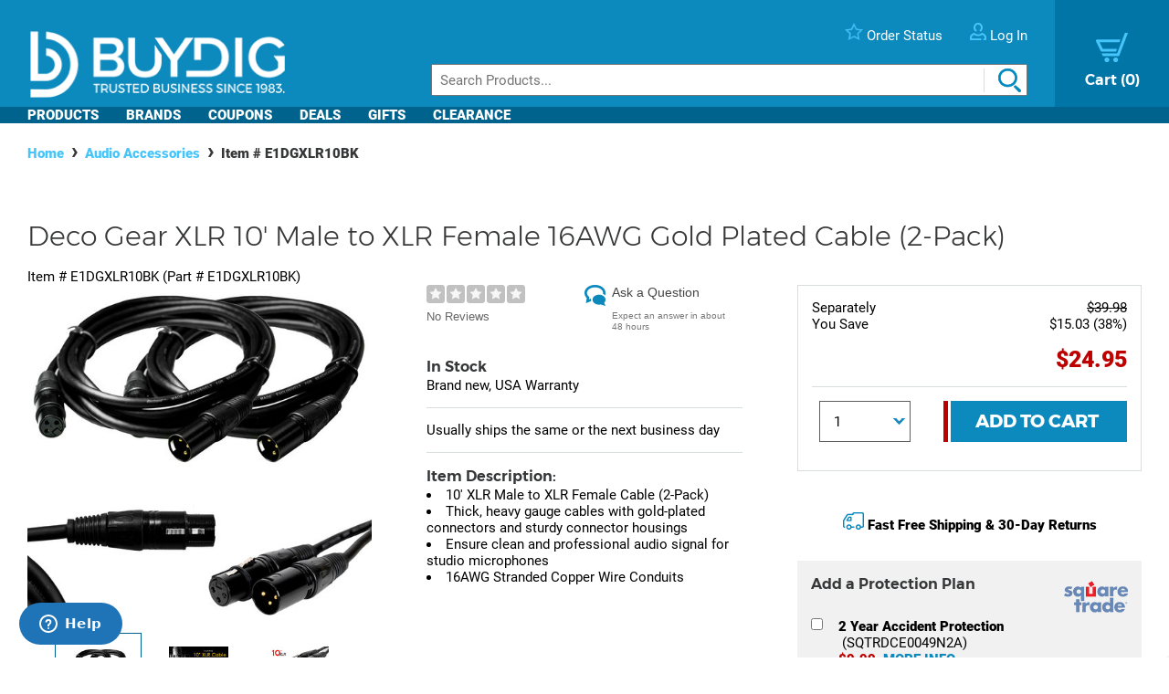

--- FILE ---
content_type: text/html; charset=utf-8
request_url: https://www.buydig.com/shop/product/E1DGXLR10BK/Deco-Gear-XLR-10-Male-to-XLR-Female-16AWG-Gold-Plated-Cable-2-Pack
body_size: 37124
content:


<!DOCTYPE html>

<html xmlns="http://www.w3.org/1999/xhtml">
<head id="Head1"><title>
	Deco Gear XLR 10' Male to XLR Female 16AWG Gold Plated Cable (2-Pack) | BuyDig.com
</title><meta name="description" content="Buy the Deco Gear XLR 10&#39; Male to XLR Female 16AWG Gold Plated Cable (2-Pack) at buydig.com, and receive fast, free shipping and a flexible return policy." />
<meta name="viewport" content="width=device-width,initial-scale=1" data-n-head="true">
<meta charset="utf-8" data-n-head="true">
<meta http-equiv="X-UA-Compatible" content="IE=edge, chrome=1" data-n-head="true"><link rel="apple-touch-icon" sizes="57x57" href="/assets/images/apple-icon-57x57.png" />
<link rel="apple-touch-icon" sizes="60x60" href="/assets/images/apple-icon-60x60.png" />
<link rel="apple-touch-icon" sizes="72x72" href="/assets/images/apple-icon-72x72.png" />
<link rel="apple-touch-icon" sizes="76x76" href="/assets/images/apple-icon-76x76.png" />
<link rel="apple-touch-icon" sizes="114x114" href="/assets/images/apple-icon-114x114.png" />
<link rel="apple-touch-icon" sizes="120x120" href="/assets/images/apple-icon-120x120.png" />
<link rel="apple-touch-icon" sizes="144x144" href="/assets/images/apple-icon-144x144.png" />
<link rel="apple-touch-icon" sizes="152x152" href="/assets/images/apple-icon-152x152.png" />
<link rel="apple-touch-icon" sizes="180x180" href="/assets/images/apple-icon-180x180.png" />

<link rel="icon" type="image/png" sizes="16x16" href="/assets/images/favicon-16x16.png" />
<link rel="icon" type="image/png" sizes="32x32" href="/assets/images/favicon-32x32.png" />
<link rel="icon" type="image/png" sizes="96x96" href="/assets/images/favicon-96x96.png" />

<link rel="icon" type="image/png" sizes="192x192" href="/assets/images/android-icon-192x192.png" />
    <script>
        var dataLayer = [{
  "page": {
    "event": "view",
    "name": "product: e1dgxlr10bk",
    "file": "product.aspx"
  },
  "cart": {
    "products": null
  },
  "order": {
    "id": null,
    "netTotal": 0.0,
    "shippingCharge": 0.0,
    "tax": 0.0,
    "total": 0.0,
    "zip": null,
    "state": null,
    "paymentMethod": null,
    "shippingMethod": null,
    "promo": null
  },
  "product": {
    "sku": "E1DGXLR10BK",
    "name": "xlr 10' male to xlr female 16awg gold plated cable (2-pack)",
    "brand": "deco gear",
    "partNumber": "E1DGXLR10BK",
    "price": 24.9500,
    "quantity": 0.0
  }
}];
    </script>

    <!-- Google Tag Manager -->
    <script>(function(w,d,s,l,i){w[l]=w[l]||[];w[l].push({'gtm.start':
    new Date().getTime(),event:'gtm.js'});var f=d.getElementsByTagName(s)[0],
    j=d.createElement(s),dl=l!='dataLayer'?'&l='+l:'';j.async=true;j.src=
    'https://www.googletagmanager.com/gtm.js?id='+i+dl;f.parentNode.insertBefore(j,f);
    })(window,document,'script','dataLayer', 'GTM-TLVTHFS');</script>
    <!-- End Google Tag Manager -->


    

    <!-- Google tag (gtag.js) -->
    <script async src="https://www.googletagmanager.com/gtag/js?id=GTM-TLVTHFS"></script>
    <script>
        window.dataLayer = window.dataLayer || [];
        function gtag() { dataLayer.push(arguments); }
        gtag('js', new Date());
        gtag('config', 'AW-1072702729');
    </script>
    
    <!-- Event snippet for Direct Implementation Test conversion page -->
     
    <link rel="stylesheet" href="https://cdn.jsdelivr.net/npm/@sheerid/jslib@1.20.0/sheerid.css" integrity="sha256-gtLimGrmdR89GUvz3LOzzW3DRXpWmvY9JEV/2+/aMj8=" type="text/css" crossorigin="anonymous" />
    <script src="https://cdn.jsdelivr.net/npm/@sheerid/jslib@1.20.0/metrics.js" integrity="sha256-fARmXNdMpDaQ1b2F31eDPRHgNNQ6CjWmvaso+kjVbT0=" crossorigin="anonymous"></script>





<meta name="apple-mobile-web-app-capable" content="yes" />

	<base href="https://www.buydig.com/shop/" target="_self" />
<link rel="canonical" href="https://www.buydig.com/shop/product/E1DGXLR10BK/Deco-Gear-XLR-10-Male-to-XLR-Female-16AWG-Gold-Plated-Cable-2-Pack" />
</head>
<body class='p-product u-buydig' data-domain="www.buydig.com">

    
    <!--2026-01-24 14:40:27-->

    <meta itemprop="og:site_name" content="buydig.com" /><div itemscope="itemscope" itemType="http://schema.org/Product"><meta itemprop="url" href="https://www.buydig.com/shop/product.aspx?sku=E1DGXLR10BK" /><meta itemprop="name" content="XLR 10&#39; Male to XLR Female 16AWG Gold Plated Cable (2-Pack)" /><meta itemprop="description" content="&lt;li>10&#39; XLR Male to XLR Female Cable (2-Pack)
&lt;li>Thick, heavy gauge cables with gold-plated connectors and sturdy connector housings
&lt;li>Ensure clean and professional audio signal for studio microphones
&lt;li>16AWG Stranded Copper Wire Conduits" /><meta itemprop="brand" content="Deco Gear" /><meta itemprop="productId" content="E1DGXLR10BK" /><meta itemprop="image" content="/shop/product-image.aspx?size=500&amp;picId=525968" /><meta itemprop="sku" content="E1DGXLR10BK" /><meta itemprop="mpn" content="E1DGXLR10BK" /><div itemprop="offers" itemscope="itemscope" itemType="http://schema.org/Offer"><meta itemprop="priceCurrency" content="USD" /><meta itemprop="url" content="https://www.buydig.com/shop/product/E1DGXLR10BK/Deco-Gear-XLR-10-Male-to-XLR-Female-16AWG-Gold-Plated-Cable-2-Pack" /><meta itemprop="availability" content="InStock" /><meta itemprop="price" content="24.95" /></div></div>

    
    <!-- Google Tag Manager (noscript) -->
    <noscript><iframe src="https://www.googletagmanager.com/ns.html?id=GTM-TLVTHFS"
    height="0" width="0" style="display:none;visibility:hidden"></iframe></noscript>
    <!-- End Google Tag Manager (noscript) -->
 
    


    <script src="https://cdn.jsdelivr.net/npm/@sheerid/jslib@1.20.0/sheerid.js" integrity="sha256-sr7tmR7BABIY0irA/K8iRLUnVZ2nzCGFJoMOTjF1qj0=" crossorigin="anonymous"></script>




    

<!--<h3>Header: 2026-01-24 14:40:27</h3>-->
<header id="MainHeader" style="position: relative;">

    
    <div style="display: none;">

        <script type="text/javascript" src="../assets/js/jquery-3.3.1.min.js"></script>
        <script type="text/javascript" src="../assets/js/jquery/jquery.cookie.js"></script>

        

		
            <link rel="stylesheet" href="../assets/js/owl-carousel2/owl.carousel.min.css">
            <link rel="stylesheet" href="../assets/js/owl-carousel2/owl.theme.default.min.css">
            <script src="../assets/js/owl-carousel2/owl.carousel.min.js"></script>
        

        
            <script src="//ui.powerreviews.com/stable/4.0/ui.js" type="text/javascript"></script>
        

        

        <link href="/dist/main.css?v=5.38" rel="stylesheet" />
        <script src="/dist/main.js?v=5.38" type="text/javascript"></script>

        <script type="text/javascript">
            // pass c# variables to javascript here
            var _bd_config = {
                sitename: 'buydig'
            }

        function addEvent(obj, type, fn) {

            if (obj.addEventListener) {
                obj.addEventListener(type, fn, false);
                EventCache.add(obj, type, fn);
            }

            else if (obj.attachEvent) {
                obj["e" + type + fn] = fn;
                obj[type + fn] = function () { obj["e" + type + fn](window.event); }
                obj.attachEvent("on" + type, obj[type + fn]);
                EventCache.add(obj, type, fn);
            }

            else {
                obj["on" + type] = obj["e" + type + fn];
            }
        }

        var EventCache = function () {
            var listEvents = [];
            return {

                listEvents: listEvents,

                add: function (node, sEventName, fHandler) {
                    listEvents.push(arguments);
                },

                flush: function () {
                    var i, item;
                    for (i = listEvents.length - 1; i >= 0; i = i - 1) {

                        item = listEvents[i];

                        if (item[0].removeEventListener) {
                            item[0].removeEventListener(item[1], item[2], item[3]);
                        };

                        if (item[1].substring(0, 2) != "on") {
                            item[1] = "on" + item[1];
                        };

                        if (item[0].detachEvent) {
                            item[0].detachEvent(item[1], item[2]);
                        };

                        item[0][item[1]] = null;
                    };
                }
            };
        }();

        addEvent(window, 'unload', EventCache.flush);

        </script>

        <script src="../assets/js/functions.js?v=102" type="text/javascript"></script>


        <script type="text/javascript">
        //Add Favorite
        function AddFav() {
            var url = "http://buydig.com";
            var title = "buydig.com"

            if (window.sidebar) { // Mozilla Firefox Bookmark
                window.sidebar.addPanel(title, url, "");
            } else if (window.external) { // IE Favorite
                window.external.AddFavorite(url, title);
            }
            else if (window.opera && window.print) { // Opera Hotlist
                return true;
            }
        }
        </script>

        <script type="text/javascript">
        //  Task ID 3382134
        //  Only display Call Us Button during business hours

        function getEST() {
            //EST
            offset = -5.0

            var clientDate = new Date();
            utc = clientDate.getTime() + (clientDate.getTimezoneOffset() * 60000);
            var est = new Date(utc + (3600000 * offset));

            return est;
        }

        // Returns Valid Date / Time for the current timespan
        function getDateInformation(currentDate, timeToEvaluate){
            var timeArray = timeToEvaluate.split(',');
            var dayOfWeek = currentDate.getDay();

            //Gets the eval correspondant to the day of the week
            var startTimeDay = 0;
            for (var i = 0; i < timeArray.length; i++) {
                if (timeArray[i].substr(0, 1) == dayOfWeek.toString()) {
                    startTimeDay = timeArray[i];
                }
            }

            
            if (!startTimeDay) {
                console.error("getDateInformation: data format error");
                return false;
            }

            var current = new Date();
            var dayStartTime = new Date(current.getFullYear(),
                                        current.getMonth(), //base 0 month
                                        current.getDate(), //day of the month
                                        startTimeDay.substr(1,2), // first two characters for the Hours
                                        startTimeDay.substr(3,2)); // Next 2 characters for the Minutes
            var dayEndTime = new Date(current.getFullYear(),
                                        current.getMonth(), //base 0 month
                                        current.getDate(), //day of the month
                                        startTimeDay.substr(5,2), // Two characters for the Hours, starting at index 5
                                        startTimeDay.substr(7,2)); // Next 2 characters for the Minutes

            //console.debug("dayStartTime: " + dayStartTime);
            //console.debug("dayEndTime: " + dayEndTime);

            return (dayStartTime <= currentDate && currentDate <= dayEndTime);
        }

        $(function(){
            var currentHour = getEST();

            var phoneServiceValues="009001430,109001830,209001630,309001830,409001830,509001500,600000000";
            var liveHelpValues ="000000000,100000000,200000000,300000000,400000000,500000000,600000000";

            var validPhoneTime = getDateInformation(currentHour, phoneServiceValues);
            var validHelpTime = getDateInformation(currentHour, liveHelpValues);

            // Hide Call Us if currentHour not in Business Hour
            if(!validPhoneTime){
                $('#topHeader_lblPhone').hide();
            }

            if(!validHelpTime){
                $('#topHeader_panChat').hide();
            }

            if(!validHelpTime && !validPhoneTime){
                $('#topHeader_serviceSection').hide();
            }
        });

    </script>


        

        <script type="text/javascript" src="../assets/js/checkFlash.js"></script>

        

        <script language="VBScript" type="text/vbscript">
            <!-- // Visual basic helper required to detect Flash Player ActiveX control version information
            Function VBGetSwfVer(i)
              on error resume next
              Dim swControl, swVersion
              swVersion = 0

              set swControl = CreateObject("ShockwaveFlash.ShockwaveFlash." + CStr(i))
              if (IsObject(swControl)) then
	            swVersion = swControl.GetVariable("$version")
              end if
              VBGetSwfVer = swVersion
            End Function
            // -->
        </script>

        
        <script type="text/javascript">
        var hasReqestedVersion = DetectFlashVer(8, 0, 0);
        var _DATENOW = new Date("01/24/2026 14:40:27");
        </script>

        <script type="text/javascript">

        // **** cookies ****

        //

        function writeCookie(name, value, pos, days) {
            if (days) {
                var date = new Date();
                date.setTime(date.getTime() + (days * 24 * 60 * 60 * 1000));
                var expires = "; expires=" + date.toGMTString();
            }
            else var expires = "";

            var nameEQ = name + "=";
            var ca = document.cookie.split(';');
            var newCookie = "";

            //alert(document.cookie);

            for (var i = 0; i < ca.length; i++) {
                var c = ca[i];

                while (c.charAt(0) == ' ')
                    c = c.substring(1, c.length);

                if (c.indexOf(nameEQ) == 0) { //
                    var fullValue = c.substring(nameEQ.length, c.length);

                    if(pos != -1) {
                        var arr = unescape(fullValue).split('|');
                        arr[pos] = value;   //
                        fullValue = escape(arr.join('|'));
                    }
                    else {
                        fullValue = escape(value);
                    }

                    newCookie = nameEQ + fullValue; //

                    break;
                }
            }

            if (newCookie == "") {
                var str = "";

                if(pos != -1) 
                {
                    for (var i = 0; i < 4; i++) {
                        if (i == pos)
                            str += value + "|";
                        else
                            str += "|";
                    }
                    str = str.substr(0, str.length - 1);
                }
                else 
                    str = value;

                document.cookie = nameEQ + escape(str) + expires + "; path=/";
            }
            else
                document.cookie = newCookie + expires + "; path=/";

            //alert(document.cookie);
        }

        function readCookie(name, pos) {
            var nameEQ = name + "=";
            var ca = document.cookie.split(';');
            var fullValue = "";

            for (var i = 0; i < ca.length; i++) {
                var c = ca[i];
                while (c.charAt(0) == ' ') c = c.substring(1, c.length);
                if (c.indexOf(nameEQ) == 0) fullValue = c.substring(nameEQ.length, c.length);
            }

            if(fullValue == "")
                return null;

            
            if(pos != -1) {
                var arr = fullValue.split("|");
                return unescape(arr[pos]);
            }
            else
                return unescape(fullValue);

        }

        function eraseCookie(name) {
            writeCookie(name, "", -1, -1);
        }

        // *****

        function getQuerystring(key, default_)
        {
            if (default_==null) default_="";
            key = key.replace(/[\[]/,"\\\[").replace(/[\]]/,"\\\]");
            var regex = new RegExp("[\\?&]"+key+"=([^&#]*)");
            var qs = regex.exec(window.location.href);
            if(qs == null)
                return default_;
            else
                return qs[1];
        }

        function setEtc(){
            var sp = document.getElementById("ae0t1c");
            var lnk = document.getElementById("lnkAddToCart");
            var btn = document.getElementById("btnAddToCart");
            if (sp){
                var auth = readCookie("BeachAuth",0);
                if(auth=="True") {
                    var etc = document.getElementById("__etc01");
                    var n = parseFloat(etc.firstChild.nodeValue.substr(0, etc.firstChild.nodeValue.length-2)+"."+etc.firstChild.nodeValue.substr(etc.firstChild.nodeValue.length-2))-10453.69;
                    sp.removeChild(sp.firstChild);
                    sp.appendChild(document.createTextNode("$" + n.toFixed(2)));
                    if(lnk && btn){lnk.style.display="none"; btn.style.display="block"; }
                }
                else{
                    var etc = document.getElementById("__etc02");
                    if (!etc || !etc.firstChild)
                        return;
                    var str = eval("String.fromCharCode(" + etc.firstChild.nodeValue + ")");
                    sp.firstChild.appendChild(document.createTextNode(str));
                    if(lnk && btn){lnk.style.display="block"; btn.style.display="none"; }
                }
            }

            //
            if(readCookie("cart",0) == null)
                writeCookie("cart", "", 0, 1);

            var ref=getQuerystring("ref");
            var omid=getQuerystring("omid");
            var sdtid = getQuerystring("sdtid");
            var utmcontent = getQuerystring("utm_content");

            if(ref!=null && ref!="")
                writeCookie("cart", getQuerystring("ref"), 1, 1);
            if(omid!=null && omid!="")
                writeCookie("cart", getQuerystring("omid"), 2, 1);
            if(sdtid!=null && sdtid!="")
                writeCookie("cart", getQuerystring("sdtid"), 3, 1);
            if (utmcontent != null && utmcontent != "")
                writeCookie("cart", getQuerystring("utm_content"), 4, 1);

            var fullsite = getQuerystring("fullsite");
            if (fullsite != null && fullsite == "0")
                eraseCookie("fullsite");
            else if (fullsite != null && fullsite == "1")
				writeCookie("fullsite", "1", -1, 7);

            //commission junction
			var cjevent = getQuerystring("cjevent");

			if (cjevent != null && cjevent != "")
			{
				var cookieValue = readCookie("cjevent", 0);

				if (cookieValue == null || cjevent != cookieValue)
				{
					eraseCookie("cjevent");
					writeCookie("cjevent", cjevent, -1, 365);
				}
			}
        }

        function setCartSummary() {
            var cart = readCookie("CartSummary", 0);
            //var elem = document.getElementById("aCartSummary");
            var arr = new Array();
            if (cart)
                arr = cart.split(",");
            //var html = "";
            var itemCnt = 0;
            var subTotal = 0;

            if (arr.length > 1) {
                itemCnt = parseInt(arr[0]);
                subTotal = parseFloat(arr[1]).toFixed(2);
            }

            //html = itemCnt + " item" + (itemCnt == 1 ? "" : "s") + " " + (subTotal > 0 ? "$" + subTotal : "");
            //elem.appendChild(document.createTextNode(html));
            $("#aCartSummary").text(itemCnt);

        }

        function setUserSummary() {
            var cart = readCookie("CartSummary", 0);
            //var elem = document.getElementById("spUserSummary");
            var arr = new Array();
            if (cart)
                arr = cart.split(",");
            //var html = "";
            var itemCnt = 0;
            var subTotal = 0;
            var auth = readCookie("BeachAuth",0);

            if (auth == "True" && arr.length > 2) {
                $('#profileName').text((arr[2] != null && arr[2].length > 0 ? arr[2] + "'s" : "Your") + " Account");
                $('#userLogout').removeClass('hidden');
            }
            else {
                $('#profileName').text("Log In");
                $('#userLogout').addClass('hidden');
            }

            //elem.innerHTML = html;
        }

        $(function(){

            //wire up marketing popup suppression
            $('#cartModal').on('show.bs.modal', function (e) {
                $('#pixelFlags').append("<span>").addClass('block-popup');
            });
            $('#cartModal').on('hidden.bs.modal', function (e) {
                $('#pixelFlags').find(".block-popup").remove();
            });

            //TODO: temporary banner
            var d1 = new Date();
            var dstart = new Date(2016, 9, 20, 0, 0, 0, 0);
            var dend = new Date(2016, 9, 31, 0, 0, 0, 0);
            if(d1 > dstart && d1 < dend)
                $('#tempClearanceBanner').css({"display" : "table"});

        });

        addEvent(window, "DOMContentLoaded", setEtc);
        addEvent(window, "DOMContentLoaded", setCartSummary);
        addEvent(window, "DOMContentLoaded", setUserSummary);


        </script>

        
        

    </div>


    
    <div id="pixelFlags" class="hidden"></div>

    
    

    

    

    <div class="c-header" id="c-header">
        <div class="c-header__main">
            <a href="https://www.buydig.com/">
                <img id="imgLogo"
                     class="c-header__logo"
                     src="https://www.buydig.com/Assets/Images/buydig-logo-tagline.png?v=1"
                     alt="buydig.com"
                />
            </a>

            <nav class="c-header__main__nav" aria-label="Header User Tools">
                <ul class="c-header__user-tools">

                    
                    <li id="topHeader_serviceSection" class="c-header__user-tools--phone">
                        <span id="topHeader_lblPhone">
                            <a href="tel:800-617-4686">
                                <img src="https://www.buydig.com/Assets/Images/phone-icon-blue.png" class="c-header__user-tools__icon" alt=""/>
                                <span class="c-header__user-tools__text">800-617-4686</span>
                            </a>
                        </span>
                    </li>

                    
                    <li class="c-header__user-tools--chat">
                        <div id="topHeader_panChat">
	
                            




                        
</div>
                    </li>

                    
                    <li class="c-header__user-tools--order-status">
                        <a href="https://www.buydig.com/shop/trackingorder.aspx">
                            <img src="https://www.buydig.com/Assets/Images/star-icon.png" class="c-header__user-tools__icon" alt=""/>
                            <span class="c-header__user-tools__text">Order Status</span>
                        </a>
                    </li>

                    
                    <li class="c-header__user-tools--account">
                        <a href="https://www.buydig.com/shop/profile.aspx">
                            <img src="https://www.buydig.com/Assets/Images/user-icon.png" class="c-header__user-tools__icon" alt="Account"/>
                            <span id="profileName" class="c-header__user-tools__text">Log In / Account</span>
                        </a>
                    </li>
                </ul>

                <ul class="c-header__cart">
                    <li>
                        <a href="https://www.buydig.com/shop/basket.aspx?cart=1">
                            <img src="https://www.buydig.com/Assets/Images/cart-icon-new.png" class="c-header__cart__icon" alt=""/>
                            <span>
                                <span class="c-header__cart__text">Cart</span>
                                <span class="c-header__cart__count"><span id="aCartSummary"></span></span>
                            </span>
                        </a>
                    </li>
                </ul>

                <button type="button" class="c-header__toggle" aria-label="Menu">
                    <span class="c-header__toggle__bar"></span>
                    <span class="c-header__toggle__bar"></span>
                    <span class="c-header__toggle__bar"></span>
                </button>
            </nav>

        </div>

        <form id="SeachProduct" name="SeachProduct" class="c-header__search">
            
            <input id="c-header__search" name="search" type="text" autocomplete="off" placeholder="Search Products..." title="Search" aria-label="Search">
            <img id="c-header__search__icon" class="c-header__search__icon" src="https://www.buydig.com/Assets/Images/search-icon.png" alt=""/>
        </form>

        <nav class="c-header__nav" aria-label="Main">
            <ul class="c-header__nav__links">
                <li class="c-header__nav__accordion c-header__nav__accordion--products">
                    <button data-target="#c-menu-products">Products</button>

                    <div id="c-menu-products" class="c-header-menu">
                        <div class="c-header-menu__container c-header-menu__container--products c-header__nav__accordion__child">
                            
                                
                                    <div class="c-header-menu__item c-header__nav__accordion" >
                                        <a class="c-header-menu__item__label" href="https://www.buydig.com/shop/content/tvpage.htm">TV & Entertainment</a>

                                        <div class="c-header-menu__item__wrapper c-header__nav__accordion__child">
                                            <ul class="c-header-menu__item__list">
                                                
                                                        <li>
                                                            <a href="https://www.buydig.com/shop/list/category/2000/Televisions">Televisions</a>
                                                        </li>
                                                    
                                                        <li>
                                                            <a href="https://www.buydig.com/shop/list/category/2001/Projectors">Projectors</a>
                                                        </li>
                                                    
                                                        <li>
                                                            <a href="https://www.buydig.com/shop/list/category/2273/Sound-Bars">Sound Bars</a>
                                                        </li>
                                                    
                                                        <li>
                                                            <a href="https://www.buydig.com/shop/list/category/1200/Video-Gaming">Video Gaming</a>
                                                        </li>
                                                    
                                                        <li>
                                                            <a href="https://www.buydig.com/shop/list/category/2012/Home-Theater-Systems">Home Theater Systems</a>
                                                        </li>
                                                    
                                            </ul>

                                            <div>
                                                <a href="https://www.buydig.com/shop/content/tvpage.htm"
                                                class="c-header-menu__item__see-all"
                                                >
                                                    <span>See All</span>
                                                </a>
                                            </div>
                                        </div>
                                    </div>

                                    

                                
                                    <div class="c-header-menu__item c-header__nav__accordion" >
                                        <a class="c-header-menu__item__label" href="https://www.buydig.com/shop/content/photography.html">Photography</a>

                                        <div class="c-header-menu__item__wrapper c-header__nav__accordion__child">
                                            <ul class="c-header-menu__item__list">
                                                
                                                        <li>
                                                            <a href="https://www.buydig.com/shop/list/category/2014/Digital-Cameras">Digital Cameras</a>
                                                        </li>
                                                    
                                                        <li>
                                                            <a href="https://www.buydig.com/shop/content/lenses.html">Lenses</a>
                                                        </li>
                                                    
                                                        <li>
                                                            <a href="https://www.buydig.com/shop/content/drones.html">Drones</a>
                                                        </li>
                                                    
                                                        <li>
                                                            <a href="https://www.buydig.com/shop/list/category/1020/Camcorders">Camcorders</a>
                                                        </li>
                                                    
                                                        <li>
                                                            <a href="https://www.buydig.com/shop/list/category/2142/Action-Cameras">Action Cameras</a>
                                                        </li>
                                                    
                                            </ul>

                                            <div>
                                                <a href="https://www.buydig.com/shop/content/photography.html"
                                                class="c-header-menu__item__see-all"
                                                >
                                                    <span>See All</span>
                                                </a>
                                            </div>
                                        </div>
                                    </div>

                                    

                                
                                    <div class="c-header-menu__item c-header__nav__accordion" >
                                        <a class="c-header-menu__item__label" href="https://www.buydig.com/shop/content/computer_landing_page.html">Computers</a>

                                        <div class="c-header-menu__item__wrapper c-header__nav__accordion__child">
                                            <ul class="c-header-menu__item__list">
                                                
                                                        <li>
                                                            <a href="https://www.buydig.com/shop/list/category/2122/Laptops-Notebooks">Laptops / Notebooks</a>
                                                        </li>
                                                    
                                                        <li>
                                                            <a href="https://www.buydig.com/shop/list/category/6750/PC-Monitors">PC Monitors</a>
                                                        </li>
                                                    
                                                        <li>
                                                            <a href="https://www.buydig.com/shop/list/category/2204/PC-Gaming">PC Gaming</a>
                                                        </li>
                                                    
                                                        <li>
                                                            <a href="https://www.buydig.com/shop/list/category/1082/Tablet-PCs">Tablet PCs</a>
                                                        </li>
                                                    
                                                        <li>
                                                            <a href="https://www.buydig.com/shop/list/category/1079/Copilot-PCs">Copilot+ PCs</a>
                                                        </li>
                                                    
                                            </ul>

                                            <div>
                                                <a href="https://www.buydig.com/shop/content/computer_landing_page.html"
                                                class="c-header-menu__item__see-all"
                                                >
                                                    <span>See All</span>
                                                </a>
                                            </div>
                                        </div>
                                    </div>

                                    

                                
                                    <div class="c-header-menu__item c-header__nav__accordion" >
                                        <a class="c-header-menu__item__label" href="https://www.buydig.com/shop/list/category/1090/Audio">Audio</a>

                                        <div class="c-header-menu__item__wrapper c-header__nav__accordion__child">
                                            <ul class="c-header-menu__item__list">
                                                
                                                        <li>
                                                            <a href="https://www.buydig.com/shop/content/Headphones_landing_page.html">Headphones</a>
                                                        </li>
                                                    
                                                        <li>
                                                            <a href="https://www.buydig.com/shop/list/category/2220/Speakers">Speakers</a>
                                                        </li>
                                                    
                                                        <li>
                                                            <a href="https://www.buydig.com/shop/list/category/2055/Audio-Systems">Audio Systems</a>
                                                        </li>
                                                    
                                                        <li>
                                                            <a href="https://www.buydig.com/shop/list/category/2087/Microphones-Mic-Accessories">Microphones & Mic Accessories</a>
                                                        </li>
                                                    
                                                        <li>
                                                            <a href="https://www.buydig.com/shop/list/category/3027/Audio-Devices">Audio Devices</a>
                                                        </li>
                                                    
                                            </ul>

                                            <div>
                                                <a href="https://www.buydig.com/shop/list/category/1090/Audio"
                                                class="c-header-menu__item__see-all"
                                                >
                                                    <span>See All</span>
                                                </a>
                                            </div>
                                        </div>
                                    </div>

                                    

                                
                                    <div class="c-header-menu__item c-header__nav__accordion" >
                                        <a class="c-header-menu__item__label" href="https://www.buydig.com/shop/list/category/3950/Appliances">Appliances</a>

                                        <div class="c-header-menu__item__wrapper c-header__nav__accordion__child">
                                            <ul class="c-header-menu__item__list">
                                                
                                                        <li>
                                                            <a href="https://www.buydig.com/shop/list/category/3960/Major-Kitchen-Appliances">Major Kitchen Appliances</a>
                                                        </li>
                                                    
                                                        <li>
                                                            <a href="https://www.buydig.com/shop/list/category/3980/Small-Kitchen-Appliances">Small Kitchen Appliances</a>
                                                        </li>
                                                    
                                                        <li>
                                                            <a href="https://www.buydig.com/shop/list/category/4927/Outdoor-Cooking">Outdoor Cooking</a>
                                                        </li>
                                                    
                                                        <li>
                                                            <a href="https://www.buydig.com/shop/list/category/4917/Heating-and-Cooling">Heating and Cooling</a>
                                                        </li>
                                                    
                                                        <li>
                                                            <a href="https://www.buydig.com/shop/list/category/4934/Laundry-and-Garment-Care">Laundry and Garment Care</a>
                                                        </li>
                                                    
                                            </ul>

                                            <div>
                                                <a href="https://www.buydig.com/shop/list/category/3950/Appliances"
                                                class="c-header-menu__item__see-all"
                                                >
                                                    <span>See All</span>
                                                </a>
                                            </div>
                                        </div>
                                    </div>

                                    <hr>

                                
                                    <div class="c-header-menu__item c-header__nav__accordion" >
                                        <a class="c-header-menu__item__label" href="https://www.buydig.com/shop/content/homegarden.html">Home & Garden</a>

                                        <div class="c-header-menu__item__wrapper c-header__nav__accordion__child">
                                            <ul class="c-header-menu__item__list">
                                                
                                                        <li>
                                                            <a href="https://www.buydig.com/shop/list/category/4901/Kitchen">Kitchen</a>
                                                        </li>
                                                    
                                                        <li>
                                                            <a href="https://www.buydig.com/shop/list/category/4902/Housewares">Housewares</a>
                                                        </li>
                                                    
                                                        <li>
                                                            <a href="https://www.buydig.com/shop/list/category/6001/Smart-Home">Smart Home</a>
                                                        </li>
                                                    
                                                        <li>
                                                            <a href="https://www.buydig.com/shop/list/category/4903/Garden-Outdoor">Garden & Outdoor</a>
                                                        </li>
                                                    
                                                        <li>
                                                            <a href="https://www.buydig.com/shop/list/category/4889/Mattresses-Bedding">Mattresses & Bedding</a>
                                                        </li>
                                                    
                                            </ul>

                                            <div>
                                                <a href="https://www.buydig.com/shop/content/homegarden.html"
                                                class="c-header-menu__item__see-all"
                                                >
                                                    <span>See All</span>
                                                </a>
                                            </div>
                                        </div>
                                    </div>

                                    

                                
                                    <div class="c-header-menu__item c-header__nav__accordion" >
                                        <a class="c-header-menu__item__label" href="https://www.buydig.com/shop/list/category/4932/Sports-Fitness">Sports & Fitness</a>

                                        <div class="c-header-menu__item__wrapper c-header__nav__accordion__child">
                                            <ul class="c-header-menu__item__list">
                                                
                                                        <li>
                                                            <a href="https://www.buydig.com/shop/list/category/1031/Fitness-Electronics">Fitness Electronics</a>
                                                        </li>
                                                    
                                                        <li>
                                                            <a href="https://www.buydig.com/shop/list/category/1040/Exercise-Equipment">Exercise Equipment</a>
                                                        </li>
                                                    
                                                        <li>
                                                            <a href="https://www.buydig.com/shop/list/category/4989/Sporting-Goods">Sporting Goods</a>
                                                        </li>
                                                    
                                                        <li>
                                                            <a href="https://www.buydig.com/shop/list/category/4987/Camping-Hunting">Camping & Hunting</a>
                                                        </li>
                                                    
                                                        <li>
                                                            <a href="https://www.buydig.com/shop/list/category/1005/Optics">Optics</a>
                                                        </li>
                                                    
                                            </ul>

                                            <div>
                                                <a href="https://www.buydig.com/shop/list/category/4932/Sports-Fitness"
                                                class="c-header-menu__item__see-all"
                                                >
                                                    <span>See All</span>
                                                </a>
                                            </div>
                                        </div>
                                    </div>

                                    

                                
                                    <div class="c-header-menu__item c-header__nav__accordion" >
                                        <a class="c-header-menu__item__label" href="https://www.buydig.com/shop/content/luggage.html">Luggage</a>

                                        <div class="c-header-menu__item__wrapper c-header__nav__accordion__child">
                                            <ul class="c-header-menu__item__list">
                                                
                                                        <li>
                                                            <a href="https://www.buydig.com/shop/list/category/9218/Checked-Luggage">Checked Luggage</a>
                                                        </li>
                                                    
                                                        <li>
                                                            <a href="https://www.buydig.com/shop/list/category/9220/Carry-on-Luggage">Carry-on Luggage</a>
                                                        </li>
                                                    
                                                        <li>
                                                            <a href="https://www.buydig.com/shop/list/category/9232/Duffel-Bags">Duffel Bags</a>
                                                        </li>
                                                    
                                                        <li>
                                                            <a href="https://www.buydig.com/shop/list/category/9219/Suitcase-Sets">Suitcase Sets</a>
                                                        </li>
                                                    
                                                        <li>
                                                            <a href="https://www.buydig.com/shop/list/category/2063/Backpacks">Backpacks</a>
                                                        </li>
                                                    
                                            </ul>

                                            <div>
                                                <a href="https://www.buydig.com/shop/content/luggage.html"
                                                class="c-header-menu__item__see-all"
                                                >
                                                    <span>See All</span>
                                                </a>
                                            </div>
                                        </div>
                                    </div>

                                    

                                
                                    <div class="c-header-menu__item c-header__nav__accordion" >
                                        <a class="c-header-menu__item__label" href="https://www.buydig.com/shop/list/category/2160/Cellular-Auto">Cellular & Auto</a>

                                        <div class="c-header-menu__item__wrapper c-header__nav__accordion__child">
                                            <ul class="c-header-menu__item__list">
                                                
                                                        <li>
                                                            <a href="https://www.buydig.com/shop/list/category/3655/GPS">GPS</a>
                                                        </li>
                                                    
                                                        <li>
                                                            <a href="https://www.buydig.com/shop/list/category/2005/Radar-Detectors">Radar Detectors</a>
                                                        </li>
                                                    
                                                        <li>
                                                            <a href="https://www.buydig.com/shop/list/category/3658/Dashcams">Dashcams</a>
                                                        </li>
                                                    
                                                        <li>
                                                            <a href="https://www.buydig.com/shop/list/category/2073/Cell-Phones">Cell Phones</a>
                                                        </li>
                                                    
                                                        <li>
                                                            <a href="https://www.buydig.com/shop/list/category/2163/EV-Chargers">EV Chargers</a>
                                                        </li>
                                                    
                                            </ul>

                                            <div>
                                                <a href="https://www.buydig.com/shop/list/category/2160/Cellular-Auto"
                                                class="c-header-menu__item__see-all"
                                                >
                                                    <span>See All</span>
                                                </a>
                                            </div>
                                        </div>
                                    </div>

                                    

                                
                                    <div class="c-header-menu__item c-header__nav__accordion" >
                                        <a class="c-header-menu__item__label" href="https://www.buydig.com/shop/list/category/1007/Office-Products">Office Products</a>

                                        <div class="c-header-menu__item__wrapper c-header__nav__accordion__child">
                                            <ul class="c-header-menu__item__list">
                                                
                                                        <li>
                                                            <a href="https://www.buydig.com/shop/list/category/1013/Printers">Printers</a>
                                                        </li>
                                                    
                                                        <li>
                                                            <a href="https://www.buydig.com/shop/list/category/6705/Pen-Tablets">Pen Tablets</a>
                                                        </li>
                                                    
                                                        <li>
                                                            <a href="https://www.buydig.com/shop/list/category/6730/Networking">Networking</a>
                                                        </li>
                                                    
                                                        <li>
                                                            <a href="https://www.buydig.com/shop/list/category/4155/Software">Software</a>
                                                        </li>
                                                    
                                                        <li>
                                                            <a href="https://www.buydig.com/shop/list/category/2086/Memory-Cards">Memory Cards</a>
                                                        </li>
                                                    
                                            </ul>

                                            <div>
                                                <a href="https://www.buydig.com/shop/list/category/1007/Office-Products"
                                                class="c-header-menu__item__see-all"
                                                >
                                                    <span>See All</span>
                                                </a>
                                            </div>
                                        </div>
                                    </div>

                                    

                                
                                
                        </div>

                        <div class="c-header-menu__arrow"></div>
                    </div>
                </li>

                <li class="c-header__nav__accordion c-header__nav__accordion--brands">
                    <button data-target="#c-menu-brands">Brands</button>

                    <div id="c-menu-brands" class="c-header-menu">
                        <div id="c-menu-brands" class="c-header-menu__container c-header-menu__container--brands c-header__nav__accordion__child">
                            
                                
                                    <div class="c-header-menu__image">
                                        <a href="https://www.buydig.com/shop/list/brand/canon">
                                            <img src="https://www.buydig.com/Assets/Manufacturers/brand-canon.png"
                                                onerror="this.parentNode.parentNode.style.display='none'"
                                                alt="canon"
                                            />
                                        </a>
                                    </div>
                                
                                    <div class="c-header-menu__image">
                                        <a href="https://www.buydig.com/shop/content/decogear.html">
                                            <img src="https://www.buydig.com/Assets/Manufacturers/brand-decogear.png"
                                                onerror="this.parentNode.parentNode.style.display='none'"
                                                alt="decogear"
                                            />
                                        </a>
                                    </div>
                                
                                    <div class="c-header-menu__image">
                                        <a href="https://www.buydig.com/shop/content/dji.html">
                                            <img src="https://www.buydig.com/Assets/Manufacturers/brand-dji.png"
                                                onerror="this.parentNode.parentNode.style.display='none'"
                                                alt="dji"
                                            />
                                        </a>
                                    </div>
                                
                                    <div class="c-header-menu__image">
                                        <a href="https://www.buydig.com/shop/content/garmin.html">
                                            <img src="https://www.buydig.com/Assets/Manufacturers/brand-garmin.png"
                                                onerror="this.parentNode.parentNode.style.display='none'"
                                                alt="garmin"
                                            />
                                        </a>
                                    </div>
                                
                                    <div class="c-header-menu__image">
                                        <a href="https://www.buydig.com/shop/list/brand/hewlett+packard">
                                            <img src="https://www.buydig.com/Assets/Manufacturers/brand-hewlett packard.png"
                                                onerror="this.parentNode.parentNode.style.display='none'"
                                                alt="hewlett packard"
                                            />
                                        </a>
                                    </div>
                                
                                    <div class="c-header-menu__image">
                                        <a href="https://www.buydig.com/shop/content/lg_infopage.html">
                                            <img src="https://www.buydig.com/Assets/Manufacturers/brand-lg.png"
                                                onerror="this.parentNode.parentNode.style.display='none'"
                                                alt="lg"
                                            />
                                        </a>
                                    </div>
                                
                                    <div class="c-header-menu__image">
                                        <a href="https://www.buydig.com/shop/content/microsoft-surface.html">
                                            <img src="https://www.buydig.com/Assets/Manufacturers/brand-microsoft.png"
                                                onerror="this.parentNode.parentNode.style.display='none'"
                                                alt="microsoft"
                                            />
                                        </a>
                                    </div>
                                
                                    <div class="c-header-menu__image">
                                        <a href="https://www.buydig.com/shop/list/brand/nikon">
                                            <img src="https://www.buydig.com/Assets/Manufacturers/brand-nikon.png"
                                                onerror="this.parentNode.parentNode.style.display='none'"
                                                alt="nikon"
                                            />
                                        </a>
                                    </div>
                                
                                    <div class="c-header-menu__image">
                                        <a href="https://www.buydig.com/shop/content/olympus.html">
                                            <img src="https://www.buydig.com/Assets/Manufacturers/brand-olympus.png"
                                                onerror="this.parentNode.parentNode.style.display='none'"
                                                alt="olympus"
                                            />
                                        </a>
                                    </div>
                                
                                    <div class="c-header-menu__image">
                                        <a href="https://www.buydig.com/shop/list/brand/samsonite">
                                            <img src="https://www.buydig.com/Assets/Manufacturers/brand-samsonite.png"
                                                onerror="this.parentNode.parentNode.style.display='none'"
                                                alt="samsonite"
                                            />
                                        </a>
                                    </div>
                                
                                    <div class="c-header-menu__image">
                                        <a href="https://www.buydig.com/shop/content/samsung.html">
                                            <img src="https://www.buydig.com/Assets/Manufacturers/brand-samsung.png"
                                                onerror="this.parentNode.parentNode.style.display='none'"
                                                alt="samsung"
                                            />
                                        </a>
                                    </div>
                                
                                    <div class="c-header-menu__image">
                                        <a href="https://www.buydig.com/shop/list/brand/sony">
                                            <img src="https://www.buydig.com/Assets/Manufacturers/brand-sony.png"
                                                onerror="this.parentNode.parentNode.style.display='none'"
                                                alt="sony"
                                            />
                                        </a>
                                    </div>
                                
                                    <div class="c-header-menu__image">
                                        <a href="https://www.buydig.com/shop/content/tamron.html">
                                            <img src="https://www.buydig.com/Assets/Manufacturers/brand-tamron.png"
                                                onerror="this.parentNode.parentNode.style.display='none'"
                                                alt="tamron"
                                            />
                                        </a>
                                    </div>
                                
                                
                        </div>

                        <div class="c-header-menu__arrow"></div>
                    </div>
                </li>
                <li>
                    <a href="https://www.buydig.com/shop/content/coupons.htm">Coupons</a>
                </li>
                <li>
                    <button data-target="#c-menu-deals">Deals</button>

                    <div id="c-menu-deals" class="c-header-menu">
                        <div class="c-header-menu__container c-header-menu__container--brands c-header__nav__accordion__child">
                            <a href="https://www.buydig.com/shop/featured/1/Blowout-Deals" class="c-header-menu__item__see-all">Blowout Deals</a>
                            &nbs;
                            <a href="https://www.buydig.com/shop/content/refurbished.html" class="c-header-menu__item__see-all">Refurbished Savings</a>
                        </div>
                    </div>
                </li>
                <li>
                    <a href="https://www.buydig.com/shop/content/gift_page_b.html">Gifts</a>
                </li>
                <li>
                    <a href="https://www.buydig.com/shop/list/category/3100/Clearance">Clearance</a>
                </li>
            </ul>
        </nav>
    </div>

    <div style="clear: both; width: 100%; text-align: center; display: none;">

        

        
        <!--end of Rekko Implementation -->

        
         
    <script 
        id="ze-snippet" 
        src="https://static.zdassets.com/ekr/snippet.js?key=24cdc3cf-1701-472f-87a0-3fa529ffd911"
    ></script>


         
        <script>
            !function(f,b,e,v,n,t,s){if(f.fbq)return;n=f.fbq=function(){n.callMethod?
                n.callMethod.apply(n,arguments):n.queue.push(arguments)};if(!f._fbq)f._fbq=n;
                n.push=n;n.loaded=!0;n.version='2.0';n.queue=[];t=b.createElement(e);t.async=!0;
                t.src=v;s=b.getElementsByTagName(e)[0];s.parentNode.insertBefore(t,s)}(window,
                    document,'script','//connect.facebook.net/en_US/fbevents.js');

            fbq('init', '2745779702363214');
            fbq('track', 'PageView');
        </script>
        <noscript>
        <img
            height="1"
            width="1"
            alt=""
            style="display: none"
            src="https://www.facebook.com/tr?id=2745779702363214&amp;ev=PageView&amp;noscript=1"
        />
        </noscript>
    

    
        <script>
            fbq('track', 'ViewContent', {
                content_ids: 'E1DGXLR10BK',
                content_name: 'XLR 10\' Male to XLR Female 16AWG Gold Plated Cable (2-Pack)',
                content_type: 'product',
                content_category: 'Audio Accessories',
                value: 24.95,
                currency: 'USD'
            });
        </script>
    

    

         
    <script>
        (__attentive_domain = "buydig.attn.tv"),
            (function() {
            window.__attentive = {
                invoked: !1,
                show: function() {
                this.invoked = !0;
                }
            };
            var t = !1,
                e = function() {
                if (document.readyState && !/loaded|complete/.test(document.readyState))
                    return void setTimeout(e, 10);
                if (!t) return (t = !0), void setTimeout(e, 50);
                var n = document.createElement("script");
                n.setAttribute("async", "true"),
                    (n.type = "text/javascript"),
                    (n.src = "https://cdn.attn.tv/loader.js"),
                    (
                    (document.getElementsByTagName("head") || [null])[0] ||
                    document.getElementsByTagName("script")[0].parentNode
                    ).appendChild(n);
                };
            window.addEventListener
                ? window.addEventListener("load", e, !1)
                : window.attachEvent("onload", e);
            })(),
            window.__attentive.show();
    </script>



        
        
        <script type="text/javascript" charset="utf-8">
            var ju_num="7E54A606-2CBC-4779-A44A-78551D4F26C3";
            var asset_host=(("https:"==document.location.protocol)?"https":"http")+'://d2j3qa5nc37287.cloudfront.net/';
            (function() {var s=document.createElement('script');s.type='text/javascript';
                s.async=true;s.src=asset_host+'coupon_code1.js';
                var x=document.getElementsByTagName('script')[0];
                x.parentNode.insertBefore(s,x);})();
        </script>
        
        

        <!-- OwnerIQ Analytics tag -->
        
        <!-- End OwnerIQ tag -->

        <!-- OwnerIQ Conversion tag -->
        
        <!-- End OwnerIQ Conversion tag -->


        
        
        

        <!-- pinterest ari 6/17/2015-->
        
        <!-- end pinterest -->

        <!--MathTag pixel-->
        
        <!--End MathTag pixel-->

        
        
    </div>



    <!-- Modal -->
    
    <!-- /.modal -->

</header>


    
    <script type="text/javascript">
        var _bd_product = {
            sku: 'E1DGXLR10BK'
        }

        

		//message
		var pr_now = getEST();
        var pr_weekday = pr_now.getDay();
        var pr_now_hour = pr_now.getHours();
        var pr_now_minute = pr_now.getMinutes();
		var pr_dayOffset = 0;
        var pr_dayName = "tomorrow";
        var pr_timeUntilHour = 14;
        var pr_timeUntilMinute = 00;

        if (pr_weekday == 1) { //mon
            if (pr_now_hour < pr_timeUntilHour || (pr_now_hour == pr_timeUntilHour && pr_now_minute < pr_timeUntilMinute))
                pr_dayOffset = 0;
			else {
				pr_dayOffset = 1;
				pr_dayName = "Wednesday";
			}
		}
		else if (pr_weekday == 2) { //tue
            if (pr_now_hour < pr_timeUntilHour || (pr_now_hour == pr_timeUntilHour && pr_now_minute < pr_timeUntilMinute))
				pr_dayOffset = 0;
			else {
				pr_dayOffset = 1;
				pr_dayName = "Thursday";
			}
		}
		else if (pr_weekday == 3) { //wed
            if (pr_now_hour < pr_timeUntilHour || (pr_now_hour == pr_timeUntilHour && pr_now_minute < pr_timeUntilMinute))
				pr_dayOffset = 0;
			else {
				pr_dayOffset = 1;
				pr_dayName = "Friday";
			}
		}
		else if (pr_weekday == 4) { //thurs
            if (pr_now_hour < pr_timeUntilHour || (pr_now_hour == pr_timeUntilHour && pr_now_minute < pr_timeUntilMinute))
				pr_dayOffset = 0;
			else {
				pr_dayOffset = 1;
				pr_dayName = "Monday";
                pr_timeUntilHour = 12;
                pr_timeUntilMinute = 0;
			}
		}
		else if (pr_weekday == 5) { //fri
			if (pr_now.getHours() < 12) {   
				pr_dayOffset = 0;
				pr_dayName = "Monday";
                pr_timeUntil = 12;  
                pr_timeUntilMinute = 0;
			}
			else {
				pr_dayOffset = 3;
				pr_dayName = "Tuesday";
			}
		}
		else if (pr_weekday == 6) { //sat
			pr_dayOffset = 2;
			pr_dayName = "Tuesday";
		}
		else if (pr_weekday == 0) { //sun
			pr_dayOffset = 1;
			pr_dayName = "Tuesday";
		}

        
		if ((pr_now < new Date(2015, 11, 24, 16, 1, 1))) {
			pr_dayOffset = 1;
			pr_dayName = "Monday";
		}
		else if ((pr_now >= new Date(2015, 11, 24, 16, 1, 1)) && (pr_now < new Date(2015, 11, 25, 14, 1, 1))) {
			pr_dayOffset = 3;
			pr_dayName = "Tuesday";
		}

        //dateFuture1 = new Date(2014, 1, 27, 17, 0, 0);
        dateFuture1 = new Date(pr_now.getFullYear(), pr_now.getMonth(), pr_now.getDate() + pr_dayOffset, pr_timeUntilHour, pr_timeUntilMinute, 0);

		var counter_1, counter_Title1, counter_Title2, counterContainer;
		var isEnabled = false;
        //Standard

		//###################################
		//nothing beyond this point
		function GetCount(ddate) {
			dateNow = new Date();	//grab current date
			amount = ddate.getTime() - dateNow.getTime();	//calc milliseconds between dates
			delete dateNow;

			// if time is already past
			if (amount < 0) {
				counter_1.innerHTML = "";
				counter_1.classList.add("u-hidden");
				counter_Title1.classList.add("u-hidden");
				counter_Title2.classList.add("u-hidden");
				counterContainer.classList.add("u-hidden");
			}
			// else date is still good
			else {
				days = 0; hours = 0; mins = 0; secs = 0; out = "";

				amount = Math.floor(amount / 1000);//kill the "milliseconds" so just secs

				days = Math.floor(amount / 86400);//days
				amount = amount % 86400;

				hours = Math.floor(amount / 3600);//hours
				amount = amount % 3600;

				mins = Math.floor(amount / 60);//minutes
				amount = amount % 60;

				secs = Math.floor(amount);//seconds

				if (days != 0) { out += days + " " + ((days == 1) ? "day" : "days") + ", "; }
				if (hours != 0) { out += hours + " " + ((hours == 1) ? "hr" : "hrs") + ", "; }
				out += mins + " " + ((mins == 1) ? "min" : "mins") + ", ";
				//out += secs + " " + ((secs == 1) ? "sec" : "secs") + ", ";
				out = out.substr(0, out.length - 2);
				counter_1.innerHTML = out;

				counter_Title1.innerHTML = "<strong>Want it " + pr_dayName + "?</strong> Order within";
				counter_1.classList.remove("u-hidden");
				counter_Title1.classList.remove("u-hidden");
				counter_Title2.classList.remove("u-hidden");
				counterContainer.classList.remove("u-hidden");

				setTimeout(function () { GetCount(ddate) }, 60000);
			}
		}

		function header_loadCounter() {
			counter_1 = document.getElementById("countbox1");
			counter_Title1 = document.getElementById("counter_title1");
			counter_Title2 = document.getElementById("counter_title2");
			counterContainer = document.getElementById("counterContainer");

			GetCount(dateFuture1);
			//you can add additional countdowns here (just make sure you create dateFuture2 and countbox2 etc for each)
		}

        
		if ("true" == "true" && isEnabled == true) {
			addEvent(window, "DOMContentLoaded", header_loadCounter);
        }

        var productID = "E1DGXLR10BK";

        function OpenWhy(p_strPage) {
            var strFeatures;
            var p_strPage;
            strFeatures = "status=no,toolbar=no,menubar=no,location=no,scrollbars=yes,resizable=no,width=470,height=250";
            oWindow = window.open(p_strPage, "FreeShipping", strFeatures);
            oWindow.focus();
            return false;
        }

    </script>


    <main id="c-main">

        <form method="post" action="./Deco-Gear-XLR-10-Male-to-XLR-Female-16AWG-Gold-Plated-Cable-2-Pack?sku=E1DGXLR10BK" id="productForm">
<div class="aspNetHidden">
<input type="hidden" name="__VIEWSTATE" id="__VIEWSTATE" value="p7EENoPWRvfUqS9yyErEVjEvTJBY5SAGyYne1G9lzxvJz7XYW2DMA6iAVesPEA0+S/OArmGRaj3zSzPAjYQBSsNmb7SeADpBJT+4S5Znlcc4AYOEIw+KCQur5uOJltQiGiJGD8bD7sWaHtMk+XzAtzvTHd+BnQa5+0+V957FzFuwDcYunitychuYZWdcYkWS1k4fCVg8oMQXcetkkmX1bpItv9Ddiq5N0nwDhaiKX8Q0TQ7HMHno//yeBcBe9waKYFrfgSRo59lRBIzdwoUMiMcUpaE6L1WdNHOZq9eVf2W5Tt/BUjpg7BRovhFNqEYcTzyuGXA9bD4NtpQ6Fruv+lR4nTJg2M/vXaCVXgsaeVFOKX3394pByDbGraOzp5y8UcD8dGvkLwdvMK0uOJHlNrZ9OeZaitpyTvD78Alv0EFhND+Gz9ccgW+3IVc6uySUeBb6Gxxd9MeAads4jtbQ9eWiqjSlPC9e/CyLGjVjBpYIoZxaSe3V5/uPUURHgrq/zpTBOKGle0yfEzUDupA0/78jo1AW4UgT7TlnFuB9MwoKGdCVFizRSVj2SbzbDxkux6NuMs5X0tsZJj2R4wRgFBgqpt2ppeKrfUGST6ht4lpf9PxOWp66QyMdmit5uqzsNGjMxRaVw2fk5pQfouszScQcRNULgDu7q1Ah7vTBfa0i3Vt31M9+kolPXOy2iHyTpp/WF9OObrRCo4RowpRXO5n9M+TBom4+VjSI00fD7A+aD250J7XQcz4Qt4Pi9/Lq0hlWYdh8C/Fn4YbGh3HbhpfzBEQ/0ChoW56GnWP7MMR8qaJTludwQ/vv3PH8UxesboWhRv9NqJsCLnA+h6KU3xUiKrN3O9a/qxOw2kvlZqXqxa1m2jiyvnd3inqgwVAHcA1UtDKnCJocXIU5h3t5rSwi7U0s1/yVVwpEt/AY82Mw5dJ0Fk6n1jSR1fi1YtqW3CWJIjxfz970MugvxDY4cVgtp8qrUT6dO/oMTv6q4qx348LPBv1njBIeR6NKI89p2n/7NtP7YelywW0qAqOcwqPrelH84juOZ483Vas8pTl3ubysj/2mQBst6FBsw63qFSC4y0ohqC1PTjoYrLW/SWqxailJDzTz38G77Qo4HiNk43w3e0ajwwXO+ybSQo/OxTrsKu+cKHZ4NZFOsCM3YkuOXLjzEfOWNrw+3trEYIQyEbAK7/lL/OIiOdm/OvdtjvrIEGuNJg2FxIoSTF6/E7tChLkk51NGZXvlD7JyqgdDDPiXfZJsneLHmYMpiRAw+dAU6UVEPeY+b5nPYO//U/WbZ23TZObcJePPV3cRgOm9MHFsxaACZr6aRkl7hRhoOK1EdqspjGkJv2O+P9TDKnFtDp35BA8uBcvzAeYIgGVjA7jGfY4m7Qx1RVIyI7xHHB8/ZWReUIffMp43BIp/RPfQe1IUWv6AVLX0gfHM7JvJ2nS8bt04CV3fFEa/RyWG1GU42jrO8IDMk8t1Yl87FfvNgGotOTUUs25yBuaK4DS+IE01eBtruUiDy+6CPZPS6IaAKqdFmfjlYF5PSaWk/HPl672lOiNoYk2YqdwBemg7rW+I0KBiIzogBov4CUIi4u3Qs4yvauFesnn7xvfrjpyjdN0LvGCJK+uMzZNVl7KLG4/KJpzenvJQHOgsA4sXEn611xgpmczKrjSSKjnRKSzaOnW6jn7WBO/2BixfydgyvtzMiTcP7j17WcQ+qgT7bNvvHDw/tUu1ihxpYViDpmXwzwPW0laO5rroPkeG8NgBmnT6DzeIydjo6KthZYy2qos1LxLwRSiN7VLhdnJJgNoy/WmiXVnuYpfBbbUNONk2QLyTY/oI1wHrmLCanPwruK5wFAZZnL9DW9iPBxMOftLklsjIAZYpFHT1GcVysCDtSLmjATPqlPStv7HBvr2KLvNgdy3hcvT1JbZm/WWw3WhtHBzM8RLmytF2ce07bIHgBQn/wO1UzXoMMhm+iflU9un0d9CB3/hEy7frYkdtlWFDkneQBePdNgQfh0hqfX4W5VGvU6JQaBTr117zUPgc0jmobAtqZS86NFnJD4ZQEw0J0Jj13UP/shE5hFJyVFw+OwfJ7bsxtdQVNj6R8zlh899MG/ZpS89ut/om7T8YpNUaPZKP6p5fCqo0b792HqsVzwmlFleAehEw3pObB/iUViq5wUOoIf1JLI5ymNLPoPxNfgfFF0ijfGdMX+udOOV1AfmWJl3ht0Y7WEFXj7X6KDhr3AfkFJ+JyFIHtlJDyeyCwySyP+G+tuIw6ZGm+Y0P/F9F2hiit8aj2c9/hZO0FM9uqtv+jKtDWkNCtyC/ZEmUc5+NRtO+IlN2gjVcGSW1c7g41LVlcH8Y8OqLuX8m2keFx+AV6rKTn9vMGuK6BAQmJ34JyRLk+4UbYJWXiFk8paf2r7iag8myepwbxR0tNcshxgRzKJDhRFq8peNVkCxoFckIEm39MPJtPk7iEiDheiwJpgbEWxmlllA2FuuH3lE/d0othuHn/iir/v3OCxU6xX5cOPU6wVPybswZUJNHUzZW3MPXXn3P/ABdHhAuYhQtwpIFl+3AB2TDzdv3k1lr8Z8uSRf6yeTZJeJ7mO8IhhXokZPlYSLjV33vkSdw1vfHK2ZZ/05apXF5UjKtDu3lrQFHEeHcLpgCZM6Jg6SNe/pq0mfSll/+p+XASUC8XzHKX2xbw6/PFlMmbgTxKSflEClhJEKHOOgIHqseZYO77PrW0QX/[base64]//TxBIs3S8vsUmVvomEInZ7Z0bsEw1rGucHVEVCI2+MhD20lDxiAGcVBdokGlcMhj46g6RvseemMprc1e5zF0vDAqlJnEDLQwpIzyuwFNPni3UdQv2HqViXHKL9v4BTuY/mDFtBIeoyPswi5ytmKd5rQ6DEy5XZX3M3TIR37/iNSSt4+9wUypuVXYI1iSuuQjapjdDxlC5cvbvMsSJwNiJkB+8XqVjOdbScXYD16eIfpfyBKgl028CcDlpHbvGj1eUSzBpRDOrWSseAse+I4nWbR578wGuiLUtdsDZBTptKKjLXgwtyqrkQd28pMiaZBqCYxlp10FlsumZB+Vzh3DDvldj/fG2WaXFex6gFGjum6JkoNNNoY3VT3tzPtIVG8M+8NHKYWZ4tJnGh2xP+eAKMB+NLq9svSH4tSV+giRRZX2Lbeu/e1Ndf0R/CouNONfz5L75z1Nnp5dtHwPbqWLhy7XCn4zOGpKhrtB72BATVmb255g3HNRe03XyBYAjqNynJEHkjzGp5wm272HDMxH+F/dMwqvdOAwxpgHJrefLDyWis2FORQ4g26z+XZ4qky82OXltzDe+H2vHjHkawXqdyh5C83qW2bORFi9qvf+ilShEgPTmsMaZS4zquhkGEl697rCkf8gMin1Wm8uBzkaO1kjXMBMVmbLAINFgUKXlOImxe/kSiQKm70WsdKdo7pKwLK771MsiQQypNC1kL3bKS5IQFuZOZOFXVZLTC4VauqsaVuNMFHBcUXnZLABmS3yCliVi3Uyt6q9Do0QBsR99HXMh/kpKU355Yb+iKujcoXE9Q8aWahv35GIvn12YOjKwZ10xK4xJ557fB3zs0AlxDFeAY3on/cMfHxB6idwibv7Omi7tsPkIwLWkcFUoR6apQe/hm0MjqtXErgYkeN+HAqvpi4vaRVYTEwY+TD/61IfeYgz7GFksUpMb5kR4y06icrtWwZtwlIyFeY1KL4AN7lZBhycPuHEuVXlS3zsLneLB+ZTGrIT2qsDG5J3fvwH2UfykPDTLNOC3CxqyRfmsB1gSdz+f9uyDFnr/UcU2ChJwuuhTipTreYElI09yKiQfvYC4E9q9aIPozUiuNpMmWp+eY34as8U4NBXujU18R29nyUEvp+Lo6F6IlbrgUWaJ4Ms8EXeJZQTKzyS8b/YmGUePsAZr5c7Uz0PEcARFEHcMf3ks3CyCbcYLcsltTQGgWhAReJUTTSABwaFCz4DJOskAei6U+pR6toApLL1UugncsLAa/n9dPiWhjoHdesbySgMpw7mGaECNjwJkdy9BerrGRXd/WdLH4dlJbFAQOkD6fb0Su8qAuxV3LcuvnTdQxchqwMj9BZLtb7aIn9e73/wgkdK1c7Y6vEwxXVlRz32PWrPQB6H5I6xcH/0HvHX+eVErdR5ZTuYyTHoLOEsDppPh9MCmbA8GO+jQ6hd3aT+HL+j0zutZJIhaxBm6Cjm0vQ+gDsspZNiJRgTrd0rU3dGeLtd6xae1GGg39mUS1wUH/0uNFaww9pWNZDo3wXwvXUMPwxbw4ymHbHmZeGpK9aUzYH7yHgxMKHongOZX3ZRQI37bowg+qKizJF0/Vjw1MDQpgu4w0OLDjt1ekUAzJBzucbsYtbDPkciP815K16BDNyewz+tbyUHKigpx/kCIiUpHtAgItjSxnaupY2fDh8XxXwLpW769cRXxPAxEp+3ZRw9NpQ+0n/0A0qOeoXF0of84nRLnjRu2tOPRsXQzJlZtff9SQOOWthSp1CAqSpYujYSpZRvKO+eUmV/48c9rkZ0C2Vk9+r3HYpJBdy3Dl4aX6mUrwO4vZXL1wZeK02Gz1rTeGuN39anUBbvtYJUkI4iqRcHvigcHV2sWwHurgwGnsbkAun1izB+/mfKxpJkBb+HRhb9vx12CoBYh1eVoxbzjgUugI/KEjgCQWia9IPaXVEYb9Rwqt4eU4epM6rxoWP6k4UAIRlE60gsXwnIBX3Sf8GQl4VxVjut/GgjlHApU1cS+KouNw4xUNCmQFB8TytQ1q4EyhHfG5jJnKHvp1wumWh1NiG4/osI9rqzkDhJqIesHwmaz2L7cwX1Gk8qb4gbb8xK9MXmgikSoq/By5Vq26rDMt2N5QHSljCyThF9Ee2ONBJpx6FzAXA1/[base64]/+PA+1+2piyZKChBLuPdKVPAUMQ/wYvPTnd8/LbeAQ9YpPM54Hy/bbFEZvhpLOWKyWurFzSIwoo5UfmG6EgU4m0guhJH5p6FgPgXQM5pfEoj+horiNUcVckcglWOoqoxQB2Wd4WVLa1YIIskRK51qSk9kj23hVRe/bDNC1uKL3/GvdOde3D1mZqjv4GfIqxEmhP/F/pvVPIFqE51qHsn++fM7hkEOE8s2FiwK7gQZCNb2/yKcG2px2YeJ3073NTZrDykYsh3etl3C1C2wSCjdcBY2khrAN+DrGKgoMe/j1SGN5cGADLEJEas/Gkm4k/BlkOy4egLQOyegfm+pJicRYhLjbQEkSxPNPmH1V06yrUS2N/[base64]/LOKYqTLpRsIwjamtsdlOb+BrXQAS3Ghz4/vODEB3JZknSUnUbTtBD1AnRHMApBFy/tR3WqhieIx5EUjoZTMNxwwSpiuJCIRiYeA43XPZG/00zcLGxfUGQEHxNoesoQCLg2eUKilm0UBkXuX8CcyBvUFxg9v66V5CMHzyy464b5eQsSBPDFPPmB3H3wJIE37kf6fNrqP+J2YN8hgim+LREPtv0Q5WO6U8HvkbA9zBWi3ysLigNkVadQUWTzjttfAcgozd/msF7sSLmOzl0NbWZ7YRGhcqLDL0ZSOHF8yI/izMXr9aDaoptkliRazxMTGAy9xVLi3h4j0n/MSlFjXEMrec841BDeV5arhltntG7p0py5eW/hFTB41xTPabmQx+N+kSoDhyU+CjrwzB1FGN+YiSJEmrm0AZ/OJgv7Tnt9rboZrMwkubedUv5fl70dvBOQ5p9Ho4VixbWxDqckgvdj59qLGdClzjQsASIXFhRQ5ggAwD9c65KT+kPj3zsX8vWxz6+E3XGgIPwTVvGfYimL9upnzhlh6GlxS8XN6e8nJ1EzUw18pJcJS3ENe2bEUF25CPxatEHSQh98jgbW7HPjvUH5k7/fj4GThP6aBv1ZhYqW7cADU+lCOOj6VKs6nggCAiqVfNCHbScDXde5dz7hnyUO2/7bjeu69+m03Rd9h68X2Fdii13acH37CZiLm6X164aYCvYq4KCd3P1+MaGRfiGdveYJbyfKzr4QFFEB4PdtkLCBju9vkoZ5LELoTC2L6okeiPt/3EqD/9sQ5zbYEK+0sSnc/0IJocr7bpySkvIq2n+HhRjrP9/ylVpZ0AJXc0VWjz7J/PJWZ0xTXwH3PbcYvEph5e2eRAX+WblNs9o9fmaIDjqZmGJYRbdd2HhHeHTcqwKJsSQCDTCGH940GMKyhjBKZwegr8W6r9G/5TtsMdzkL1SZ6y1truUcJ0JOMWQOkRGPg4+SeJhdM8fNXvpFZSVteVbckJ4xaqfKzJVEhlRrQWi17DRIImFTVpDvE9KBhhLX5w/LzUsmV1GvklYGkvgn9sTxCJK8/3lw/AqZnQpS2xUtxIpSeIsGnO0r2AYQ9DuCuUo+JAIizVEejszg2YnqTHVEaUZjWqZkrLtdAj1V7zcNnZzGRRdrBYvHuyDAf/CFf72cDIr5BLOO1uba1b/mjHO+Z7OXgK2fSsKiWp/XfcRLKT/[base64]/rwpfRQwujB9UzJj7kkbPgOnAp9ExjOqdrQQaK/p379/w2Q63FgT3DrMwO0yc/l761kFi8umYbYdn03+F4nm2ge8b8+fdYUcUjzJrbm1KLpg21dhRtoJuieXAYRGyqwE1AE6JaeTqyTKA3cCvtbACAAvHlsfK2mFP8xsiIjD3uopkO0vcm/gO8Fb4nDEMdrJ48vQ+RqSrAtVn+ljux/vqYT1TVx3gWLGeQ+mMV/uQ9tZHN2+077IkZHdrLR1X2EuWDzEFcCbXGEeVGB/CIRgktgfolNBRppXXhelb2Rpgby8TRSp/[base64]/VjskSLIlWS616DAZ3kLJoVqWdHXogLlB/cr+yB0fgS0kF3R5XlsmyuIbgBgu+d5dsL1G41nQIYwObYAAwB3uYinJPPziBvwr8OuXBb2Ov4Y+HAgO0e/Ktv6OyrvsPkkP3JO+lv/QlQfSsjNZgcDDa0bwURAEG9Wd12bYaq3Ubu+FhU9uTPaU10abc9ACGd/Vi5UDu6W6mE6Y5QTgXW8vQyvkP84LTkMdgxSSCGrLg6oghmgWwoDKJJOov4MHRWjBPLGXCkXxLUiKnOY0wux3ZeGCA7RalFKQqTRAXzqezdd1CR/bEWBM5GLcsJO+tqJEx3zULYgoQjeHNL/UrGhKC0mirI+0pr6HBYSIKo93UCuRAIGJ8Qz4ZBfblnABIXqR2XJaAhfYnJ0AP6t+oMF8MrzCATZaynZEsVd+rmU8HAwuXViRMgRlxcRDd90r/IiCwaGKSVrvpMIiQPVtdf1Bswy5I8UU+vUtZWqbaL6A7tf589gq4ay/g/TLJXX+McQHn50k5XHAPwgveTN+sWg6lptaljsUjqvQfDGvW1n9IoGYBh6d+6PkiN+q8ANvx0H4kd19kwoso4WkoxMPM0/gOlJ/tJRS6zrzBOuXsIy6lFSMsyk5nX1lBcRwQeeXcIVd7+vsURmtQRL7jKTODsZ+w+/IuBuDbtyoDRB5iP+zBciBHxwgcgKQ98ziTG6IymZU3HLAXx5pAXoC5/86oWRSkpiqAbeIo1noFvFBk1kdUKViPeGdL2z/D3SKZtvnTGv5+MzKYe1GYpmtlWoC4RVaqYu6e50rIzCaLB1XFLyL32KuvVR44X+OAmVoLmHg52Y17QKOvrfgKk/XdJDFn8Kbfaj44sV2lbI7wK8S6inknGYfNRjfsRqeGuOnoXr/NM5eO5NzB+DYOcS21edtFJHihBymwM5J3R+yaR3/nvFhyq6y1CgQYGOc0NRq1N3H03zadNg9EQ9QXflrvqw4Dy/hrJpdWsk8CcBImPogw1YQSRUfLf4mydOVyt/[base64]/czls04PrVtGe4Mq425arV6NIGlwoXrX2k6wMTyZW1bh3lru2wPxwTDajb43BvEt7OCFvYiU71p+0nZCt+NH67WII6fuNqbJ4ahNArNZa7rYLzns1FsRNXHrHeW4fbYqcuDXBn3NDvW2yCGKdaMR64Uvz25Te7dlnNTCLSrmIbethFpDmgnFYlupS/UFX7EvuUAKpfXAY/LjewNkML/2kf9uIPC5ugcGqm4HwlpWC3nFT44mqKHQgOIMSKXlfrlhR2KtPPLkIL1TxlBsVqAADpqRwY2doBVU/4Wj5OQ3dr2kmmlJVZnnkMybrMj4dK3SGRELaVFDKSoYKO+TQ2kuXdjeI/Y7nTBJPCWqi13eTQtG2QiVFS0w0dZtKaRNOz7aezfyDpKlTyNXRd5klmGw4Gf3iVOY6lcWA6Qmun28u8burk8f2F2aXnkGtrHBwkia7L2LvxdGidkLBOfuZ7HR2oCBENAcWoPmGVvk/++S1r2+RMD8oRBsyYMLsn/fsnqMKP9LMTJa1wki750bC8U3mLlX7QqMtwPZnwktPn3kkhsJFCtiY/pTTl3MAticeecPZcw2UEABZ0F5bJSshEz0cxAfvHFnf+kkwv8KxTWZZHI3jMH17RVWRFTmFMb6rQADka+G1eg0B54H75CLO0s2ZskKtEk7v6G/oKWcPZgrTAdjqVT61dN9KC3vqI4SHA3ntz0tVJorwqZVbAzNlb5Asri2o5Scmvrw0FBhj/sUgbjmh7+6ssXiz9U5U5bWr8hrNOFKxg60wjMyYz6x3e7umvVKA/nAr9ZOjy3wndhBKxZgNV9CmqKPgpWQliWKXr/djT4X8M2JGx9kWtAdJWYP6nzGApdOTtTB39GchO7g7jWHhKD1F81F4ZUXns6NiovjU8wxs8I/4dc3D0nVtIhC4Tq1gJXMycQH+5axXzzDE+6jIHrdsezKqZ6n4vs4hKSCOuHPPRz2opDRQisbAAuRXouGQGXvV6TG9YxmLaPBYqIEGUAeEZUrQLQMxLk+hFjCTXd9R4sP1C+fQuZ98+jCi/69yXwCOI1JZIhNmSos2oKeW20jdNaPllPbBLsOGAndF7kCMnsw80kwKiDp5CrpUhYAIY6Ga1s+hvor5GexWbTDPhh6Y1H4/j2r4s1Ofib4z/kFjdkHTrfLePlYdpPYjRq6gw8YLUVhSd0d/1zPwlB4CtcLnOsSmJswJNHmxp4laDrqrChfOTsQ/yvJzVPJHOBLlBQt49XeQFtUqZFvUZJhqR0Rhtf66H0IZ/krft7lbz0vwUaVqPYCjvl4n/PxJdWByObVH7KhLcx4VKekySzhTYTw9CcmKmKRqB/rhY5YoarLu2uRqXqTcR8x1pdonykrizwHbdSEknxstBHDipuzOCsYP/Y4TELc1PjjiUk0b/aQ9N/EiO5rHgIoF77c1ahgzRdnGBETzwdJa9eS1PDljc1oHSfsNzuOUpmL8GmFjRpBXPZrgBhUb48nG6tezkr4vGXNCv4tM9ga7vDu7OV1CxbFBl1xmGqX5XMymi5kKCs7RON7gcFWs9gFaTXNQDLltWIpAUXb/De363Jz58qO+aVvmBWQ7+XxB1uNjB0te4gXDe0MXo2edspotXQwfRjRYscFZAsotiVjFyGg0esPDqwFknBUl10qIith/hvk8+ZE13r8JP3/K9z5nZLZKrgrnD6miLE/l9/qzf9KXKwEZdZ7PyRJ/xQRQQSlLo1XhuXSCvtLnXn82xyUFu1o7QDwPMeKyzUc8ANPCr3yEKOdNiprpGoCtsvhyYpzEFBRTXwMur6Uk5DikO/y1XCzDhuGdxja9++eDVqyud17g1ZrKuzxIzrG7V7v97iAgeDILR+F+9NuxZaqu8MCXQBUBMPAPxAcv6/MAR/HIYnu/kvJrDYAzH88TL7ntIb0cG4rKfrIqU+hQzA0mVzZ/dC2i1a1SnCaFPRbceagxZXoVXyotIt/geXTb99BYaAhb/lo8sFuvfxoq63BzYl+jbBsEmdALhRli/D4ThUnusUY5rKE7w6C1EBrvF7g5ira+iSJb9gYU/iNo8Rz2B9Z+5VdCWbB3UnGFsLqBGIt76Z3O2U103Jv4dE2FeyYsZYxYG58j0EJUN9pB+wDfIvwwCdx7xCnW+DYq1THqzuaJububZQD/rDE3OxiEcKNGrhwCCwCPn4U+nD9mBcN71ni+AHoocSZyNV8vrsbtXEc5GLy3DrxjWAa+iJ1DOiY4VRMG1aVJe4ie50a3TztH/pD5va8CBYKJvbrNQZqwNuzv6xeiSS0bz737vOzYN76ToJ6AtTaQCmtI0IcShIXlmZjeFL8P4mGdsZfJ5Loap4CbWcJz/kzdY/KWbjvgZwZVNekNgkoHdLxiPsbsHuMd0rRDObDiToaCGRQCCBC55//3VBynd+lwHfaYzh5MzasJguoVQKE55giExxBZ0AAi2gCKZ1vIlxbtOr6+Ons7+wrvqnLtb4QUuUxebF7lUIWQ45DE8cnsSpIhgdteOZZlTuCW/h0TMV2dVo2/mqc2EzIzJtbF3sjU+cG23f+W2g7yAgLU3DELZtpkeM84qI2F5HOX+dD+jTKNEEIIW2b3vD5XCBCUAoifhocg3QtdIrbleQN8aRa/BAji3olA/h9KBB804vNR26KKJ+lpV6JYkTxiQkIicjxNlNZYmkBr6NyXl04NFAAJPwzBq5Q5x1YHLCu7vo9oywGTueZQTWap6pFmu4h2aQybTU5AxDWy1aG72kN8i6eE2mud/U6/y7i5Q8WFJSAH/+Of1r31+sccDqLRyNi71jr3nVx/YMadDcU7XAZcYIRaBCmeWg7fZW8E2Qmp3Q4AcmL/+ARPKotsbAPy9+50QCbjv9E6uMw2+7frCZK8/Isy+WkrdHOyXs0MNCWlX1SkSMoXmFcgG+PVrGHRcpou+ew1qtqIgSCBT3vT+/DRCV45gl3Ypeo+1meP7gse6X2MGECSJ2ksUF9RmEfMa2m8VSzSzfMXlIe+aWjDTvaAflAZS6/L44qS2wYRZ5V3h95a6i/Bv7QjB+9GIjNNTYHAWMO8wGPl1k5K9JwOrEWbP09qqRZleky6OEPtILKXPAXsG93jpiNHEM1X8le7LQzlvyeQmFXqbUKuIuY/6PjYR87soywZBgaStbXDctZ8d6ulmUlKzkLO54LbOKc3PdPcgoBDHlxgh1+xJn0Q92jwzSjeuPG/+7mTrqoKk2oaXNxIAVhDyqe0DDkZgs8B7DqQrEXRjV4nH1BH33T9f3jQrzzELyE2V3OBAzV2ALK9Bf0LLeZP++/faEz44Z6M6W08XxKRgA7YtU1vb5Cqe3AAC6MhMcVOYDKsNX4s0JMCalb75fBciJKWgNmDlY2xnMhAGWogbXGueYL1ywWfrClrkLkmPc13+/6lBri36Whd011HsSm9nMHD7F3L+lqG6Z5Gg6OEOJYOWOCQkI0E5oWG1sYNXcj2zekQdsLfGwSGZGGRwnlR/0HzP3zbKImiGpKYTg3vR97rcktuPt4eBT1zKqQsiJALFCPvl6imiRWe2dB3Gv1km4GKeRMYXSqRLvSOo39hEKNuDGFP+UDfzWvk6KeBsJRUWeUjT1OiX/vybGyMVv5txCPqj5/[base64]/WdR6DGf8M9aicPrOeZhWw7KYrxTvDseHweG9stKnsC6k4quA7P5b5vFBM3I/86/8oOWcwBdPRSCc78cFEjmYGsYjXsle4upA9xHuAKLgx4t4e4m8adsOoytS1jvm6yVr+5gGxdaD51Rg3/QFH0l5pV7GpgBO6iL4Iu8HQfnBfUqxmCyflZJcmmCojG1tRsE5Z1mb5zt6IAtpBG9oFVcRcld1/2LdooNNzYUU8CuzCnEWbotGl/wz4h86bqwa5Tn3w1pdvLPByrTw40POa3Ak4Yqp274Jwbp6jBOnJj/Q4x8D402DyoDh1HGvaTGSyJ7yXDZAWQd8WiIjY/2es0ctYVTUoqYv1jZLwqSSsA+H66LvSXCkABPjQm7hZnBTLCzF/Bh+soPdtxGQq0uwsR6WA0hzvijSw7twcQ/3PBAichykPo1Vuq1ymGrHKvbOnGhbOPPsvKpSGHUK9iUw61ck5QywssqDiUalYEJ7MmgNXHr/Gi6gJw5VfZFfRD9ajYdLqMeNLXUfFuQN0Ajlzta0eXzEeD1f+a4EVfIAklltBnDR1nc/ngCIWsFO1opkSyXxUjm5fEDgLb8hZzRCkcG4ftOzqST/[base64]/rHJNuFsCKAuGgKXbEaazG0hYU91q1zfdSWK+VbixfglMaYBBW9WfKd9l+jaPGncYvaWl0/U5fPQ8D9jtXQxzgbFxhToTCtARx+YrnDMKbEhxVM8QSRtHollWr0cnqiDrE/INyi/[base64]/ntlJlsLgtr1jw4Injy/1dwkcHCFdmy962hLXxYuGHfrHn0YWOXNIpMs4O6C2dFjkUAJ/20Nd9lQg2zI0jJR+bUahUF+ZGDf8D3vyohRw==" />
</div>

<div class="aspNetHidden">

	<input type="hidden" name="__VIEWSTATEGENERATOR" id="__VIEWSTATEGENERATOR" value="27BB0063" />
	<input type="hidden" name="__VIEWSTATEENCRYPTED" id="__VIEWSTATEENCRYPTED" value="" />
	<input type="hidden" name="__EVENTVALIDATION" id="__EVENTVALIDATION" value="GgeDUqfUHyZlZPgxuy7U4xX5e4/dAejppSgyzeEUEcFgb3nC1zM1Yk+RkX6gRns9TrG+Ni2lyb465FQgwYxg6dxH9tnGQSxL4TvBwFAnf7+Uu7s24hGPv5VIl2wECUg7BXTM2neTtOE/OmZbaSxkVXafEfGDHvAxEfCEqUBzRdiYcUMANCKIDRc2AOCcEHtLyj2iUhINlLlCY+APOdFApEJxrK2Dag9DqHlc5XA7gR7P7+XVc0WsUvSqiXQESxIkaqt/5QHq7nqNDhDcflc+ncsNk0QMqSLt0GNHTU8L8iZc+x3bJ8r4giw1nN+4a02uts6GjVSL9A+gB0jKdM911qt7Y29zMrCvAjQX20faL6c=" />
</div>
			
            <input type="hidden" name="hdAction" id="hdAction" />
            <input type="hidden" name="hdQueryStr" id="hdQueryStr" />
            <input type="hidden" name="incOption" id="incOption" value="" />
            <input type="hidden" name="hfCaptchaValid" id="hfCaptchaValid" value="false" />
            <input type="hidden" name="hfShowTooltip" id="hfShowTooltip" value="false" />

            <input type="hidden" name="hKitsLoaded" id="hKitsLoaded" />
            <input type="hidden" name="hAccessLoaded" id="hAccessLoaded" />
            <input type="hidden" name="hReviewsLoaded" id="hReviewsLoaded" />
            <input type="hidden" name="hQALoaded" id="hQALoaded" />
            <input type="hidden" name="hdnShowStaticReviews" id="hdnShowStaticReviews" value="False" />
            

            <ul class="c-breadcrumbs">
                <li class="c-breadcrumbs__item c-breadcrumbs__item--link"><a href="http://www.buydig.com" id="HomeBcrumbs">Home</a></li>
                <li class="c-breadcrumbs__item c-breadcrumbs__item--link"><a href="https://www.buydig.com/shop/list/category/3050/Audio-Accessories" id="catBcrumbs">Audio Accessories</a></li>
                <li class="c-breadcrumbs__item c-breadcrumbs__item--active" >
                    <span id="prodBcrumbs">Item # <span id="lblCatalog">E1DGXLR10BK</span></span>
                </li>
            </ul>

            <div class="p-product__wrapper">

                <section class="p-product__hero">

                    <div class="p-product__hero__wrapper">
                        <div id="product-title" class="p-product__hero__title">
                            <h1><span id="lblProdName" class="lblProdName">Deco Gear XLR 10' Male to XLR Female 16AWG Gold Plated Cable (2-Pack)</span></h1>

                            <span class="sku-part">
                                Item # <span id="lblSku">E1DGXLR10BK</span>
                                (Part # <span id="lblMfgPartNo">E1DGXLR10BK</span>)
                            </span>

                            <div class="p-product__hero__info__feedback p-product__hero__info__feedback--top">
                                <div id="pr-reviewsnippet-top" class="p-product__hero__info__feedback__reviews"></div>
                                <div id="pr-questionsnippet-top" class="p-product__hero__info__feedback__qa"></div
                            </div>
                        </div>

                        <div class="p-product__hero__details">
                            <div id="left-column" class="p-product__hero__details__detail p-product__hero__details__detail--left">
                                <div id="divProdImg" class="p-product__hero__gallery__main">
                                    <img id="imgProduct" src="/shop/product-image.aspx?size=500&amp;picId=525968" alt="Deco Gear XLR 10&#39; Male to XLR Female 16AWG Gold Plated Cable (2-Pack)" />
                                </div>

                                
                                        <div id="divImageThumbs" class="p-product__hero__gallery__thumbnails owl-carousel owl-theme">
                                    
                                        <picture>
                                            <source media="(min-width: 992px)" srcset="https://www.buydig.com/shop/product-image.aspx?size=100&picId=525968">
                                            <img
                                                src='https://www.buydig.com/shop/product-image.aspx?size=500&picId=525968'
                                                alt="Thumbnail 525968"
                                            />
                                        </picture>
                                    
                                        <picture>
                                            <source media="(min-width: 992px)" srcset="https://www.buydig.com/shop/product-image.aspx?size=100&picId=525969">
                                            <img
                                                src='https://www.buydig.com/shop/product-image.aspx?size=500&picId=525969'
                                                alt="Thumbnail 525969"
                                            />
                                        </picture>
                                    
                                        <picture>
                                            <source media="(min-width: 992px)" srcset="https://www.buydig.com/shop/product-image.aspx?size=100&picId=525970">
                                            <img
                                                src='https://www.buydig.com/shop/product-image.aspx?size=500&picId=525970'
                                                alt="Thumbnail 525970"
                                            />
                                        </picture>
                                    
                                        <picture>
                                            <source media="(min-width: 992px)" srcset="https://www.buydig.com/shop/product-image.aspx?size=100&picId=525971">
                                            <img
                                                src='https://www.buydig.com/shop/product-image.aspx?size=500&picId=525971'
                                                alt="Thumbnail 525971"
                                            />
                                        </picture>
                                    
                                        <picture>
                                            <source media="(min-width: 992px)" srcset="https://www.buydig.com/shop/product-image.aspx?size=100&picId=525972">
                                            <img
                                                src='https://www.buydig.com/shop/product-image.aspx?size=500&picId=525972'
                                                alt="Thumbnail 525972"
                                            />
                                        </picture>
                                    
                                        <picture>
                                            <source media="(min-width: 992px)" srcset="https://www.buydig.com/shop/product-image.aspx?size=100&picId=525973">
                                            <img
                                                src='https://www.buydig.com/shop/product-image.aspx?size=500&picId=525973'
                                                alt="Thumbnail 525973"
                                            />
                                        </picture>
                                    
                                        <picture>
                                            <source media="(min-width: 992px)" srcset="https://www.buydig.com/shop/product-image.aspx?size=100&picId=525974">
                                            <img
                                                src='https://www.buydig.com/shop/product-image.aspx?size=500&picId=525974'
                                                alt="Thumbnail 525974"
                                            />
                                        </picture>
                                    
                                        <picture>
                                            <source media="(min-width: 992px)" srcset="https://www.buydig.com/shop/product-image.aspx?size=100&picId=525975">
                                            <img
                                                src='https://www.buydig.com/shop/product-image.aspx?size=500&picId=525975'
                                                alt="Thumbnail 525975"
                                            />
                                        </picture>
                                    
                                        <picture>
                                            <source media="(min-width: 992px)" srcset="https://www.buydig.com/shop/product-image.aspx?size=100&picId=525976">
                                            <img
                                                src='https://www.buydig.com/shop/product-image.aspx?size=500&picId=525976'
                                                alt="Thumbnail 525976"
                                            />
                                        </picture>
                                    
                                        </div>
                                    

                                <div id="share-content" class="p-product__hero__share">

                                    <div><strong>Share</strong></div>

                                    
                                        <div class="fb-like" data-send="false" data-layout="button_count" data-width="100" data-show-faces="false"></div>
                                    
                                        <div>
                                            <a href="https://twitter.com/share" class="twitter-share-button" data-text="Check what I found" data-count="horizontal" data-via="buydig.com">Tweet</a>
                                        </div>
                                    

                                    <div>
                                        <g:plusone size="medium"></g:plusone>
                                    </div>

                                    <div>
                                        
                                            <input type="image" src="//assets.pinterest.com/images/pidgets/pin_it_button.png" alt="Pin It" onclick="return pintItImage();" />
                                        
                                    </div>

                                </div>
                            </div>

                            <div id="right-column" class="p-product__hero__details__detail p-product__hero__details__detail--right">

                                


                                <div id="panBuyBox" class="p-product__hero__cta">
	

                                    <div class="p-product__hero__cta__main">
                                        

                                        

                                        <div id="divPrice" class="p-product__hero__cta__price">
                                            <div class="p-product__hero__cta__price__label">
                                                <span id="lblPriceDetailLabel">Separately<br>You Save</span>
                                            </div>
                                            <div class="p-product__hero__cta__price__amount">
                                                <span id="lblPriceDetail"><del>$39.98</del><br>$15.03 (38%)</span>
                                            </div>
                                        </div>

                                        <div>
                                            <span id="lblPriceLabel" class="p-product__hero__cta__label"></span>
                                        </div>

                                        <div id="divFinalPrice" class="p-product__hero__cta__price-final">
                                            <span id="lblPrice">$24.95</span>
                                        </div>

                                        <div id="divAddToCartButton" class="p-product__hero__cta__add-to-cart">
                                            <div class="p-product__hero__cta__add-to-cart__quantity">
                                                <select id="qty" name="qty" title="Quantity" aria-label="Quantity">
                                                    <option selected="selected">1</option>
                                                    <option>2</option>
                                                    <option>3</option>
                                                    <option>4</option>
                                                    <option>5</option>
                                                    <option>6</option>
                                                    <option>7</option>
                                                    <option>8</option>
                                                    <option>9</option>
                                                    <option>10</option>
                                                </select>
                                            </div>

                                            <input id='hfSku' type='hidden' name='sku' value='E1DGXLR10BK'><input id='hfFBValue' type='hidden' name='fbValue' value='24.9500'>

                                            <button id="btnAddToCart" type="button" class="p-product__hero__cta__add-to-cart__button" data-sku="E1DGXLR10BK">Add To Cart</button>
                                        </div>
                                    </div>



                                    <div class="p-product__hero__cta__paypal-credit">
                                        
    <script src="https://www.paypal.com/sdk/js?client-id=AXmnJrIbal-JMmPgBe0n_v87nKUWSQ61tJr1vmsoRrxebY5Msk-B10-Ij2haURCKgQrvNHQkyTVpLbVg&components=messages"></script>
    <div data-pp-message data-pp-placement="product" data-pp-amount="24.95"></div>
 
                                    </div>

                                    <div id="divFreeShipping" class="p-product__hero__cta__shipping">

                                        <span id="lblFreeShipping">
                                                <span>
                                                    <img src="https://www.buydig.com/Assets/Images/free-shipping-icon.png" alt=""/>
                                                    <strong>Fast Free Shipping & 30-Day Returns</strong>
                                                </span>
                                            </span>

                                        

                                        <div id="divXmasMsg" class="u-hidden">
                                            <span style='font-size: 16px; color: #1ca70a; font-weight: bold;'>Arrives Before Christmas
                                            </span>
                                            <br />
                                            <span style='font-size: 12px; color: #1ca70a;'>by selecting an appropriate shipping method
                                            </span>
                                        </div>

                                    </div>


                                    <div id="panWarranty" class="p-product__hero__cta__protection-plan">
		
                                        <input type="hidden" id="warranty" name="warranty" />

                                        <div class="p-product__hero__cta__protection-plan__header">
                                            <h5>Add a Protection Plan</h5>
                                            <img src="https://www.buydig.com/Assets/Images/squaretrade-logo.png" />
                                        </div>

                                        <div id="divWarranty" class="p-product__hero__cta__protection-plan__selection">
                                            <span id="radSq0"><span data-id="SQTRDCE0049N2A"><input id="radSq0_0" type="checkbox" name="radSq0$0" value="SQTRDCE0049N2A" /><label for="radSq0_0"><span id='warLink0'>2 Year Accident Protection </span><span class='p-product__hero__cta__protection-plan__sku'>&nbsp;(SQTRDCE0049N2A)</span><br><span class='p-product__hero__cta__protection-plan__price'>$9.99</span><button class='c-warranty__toggle c-warranty__toggle--v1'data-action='select' data-inputs='#divWarranty input' data-is-drop-and-spills='true' data-index='0' data-target='#radSq0_0'>more info</button></label></span><br /><span data-id="SQTRDCE0049N3A"><input id="radSq0_1" type="checkbox" name="radSq0$1" value="SQTRDCE0049N3A" /><label for="radSq0_1"><span id='warLink1'>3 Year Accident Protection </span><span class='p-product__hero__cta__protection-plan__sku'>&nbsp;(SQTRDCE0049N3A)</span><br><span class='p-product__hero__cta__protection-plan__price'>$12.99</span><button class='c-warranty__toggle c-warranty__toggle--v1'data-action='select' data-inputs='#divWarranty input' data-is-drop-and-spills='true' data-index='1' data-target='#radSq0_1'>more info</button></label></span></span>
                                        </div>
                                    
	</div>

                                
</div>


                            </div>

                            <div id="middle-column" class="p-product__hero__details__detail p-product__hero__details__detail--middle">

                                <div id="divReviews" class="p-product__hero__info__feedback p-product__hero__info__feedback--bottom">
                                    
                                    <div id="pr-reviewsnippet" class="p-product__hero__info__feedback__reviews"></div>
                                    <div id="pr-questionsnippet" class="p-product__hero__info__feedback__qa"></div>

                                    
                                    
                                </div>

                                <div class="p-product__hero__info__stock">
                                    <span id="lblAvailability" class="p-product__hero__info__stock__label">In Stock</span>
                                    <span id="lblOnlyOneLeft" class="p-product__hero__info__stock__count"></span>

                                    <div>
                                        <span id="lblCondition">Brand new, USA Warranty</span>
                                    </div>
                                </div>

                                <div id="availabilityContainer" class="p-product__hero__info__availability">
                                    <span id="lblAvailabilityDesc">Usually ships the same or the next business day</span>
                                    <span id="lblAvailabilityMsg"></span>
                                    
                                </div>


                            
                            


                                <div style="display: none;" class="p-product__hero__info__promo">

                                    

                                    
                                    
                                </div>


                                <div id="counterContainer" class="u-hidden p-product__hero__info__counter">

                                    <span id="counter_title1"  class="u-hidden"></span>

                                    <span id="countbox1"  class="u-hidden"></span>

                                    <span id="counter_title2"  class="u-hidden">and choose One-Day Shipping at checkout.</span>
                                </div>


                                




                                <div id="spProductDesc" class="p-product__hero__info__description">

                                    <span class="p-product__hero__info__description__label">Item Description:</span>

                                    <div>
                                        <span id="lblShortDesc"><li>10' XLR Male to XLR Female Cable (2-Pack)
<li>Thick, heavy gauge cables with gold-plated connectors and sturdy connector housings
<li>Ensure clean and professional audio signal for studio microphones
<li>16AWG Stranded Copper Wire Conduits</span>
                                    </div>
                                </div>



                                
                            </div>
                        </div>
                    </div>
                </section>

                <section class="p-product__recommended-accessories">
                    <div id="divFeatAccessories" class="p-product__recommended-accessories__wrapper">
                        


    <section id="feat-accessories" class="c-featured-accessories">
    <h2 class="c-featured-accessories__header">Recommended Accessories</h2>

    

        <div id="divFeatProd" class="c-featured-accessories__wrapper owl-carousel owl-theme">
			

				<div class="prod-item c-featured-accessories__item">

                    <div class="c-featured-accessories__item__header">
                        <a href="https://www.buydig.com/shop/product/MP4752/Monoprice-4752-Premier-Series-XLR-10-Male-to-XLR-Female-16AWG-Gold-Plated-Cable&tab=descript"
                            data-accurl="https://www.buydig.com/shop/product/MP4752/Monoprice-4752-Premier-Series-XLR-10-Male-to-XLR-Female-16AWG-Gold-Plated-Cable&tab=descript"
                            data-title="4752 Premier Series XLR 10' Male to XLR Female 16AWG Gold Plated Cable"
                            data-position="0"
                            data-list="featuredAccesories"
                            data-sku="MP4752"
                            onclick="var s=s_gi('beachbuydigcom');s.linkTrackVars='eVar6';s.eVar6='Cross-Sell';s.tl(this,'o','Featured Accessory');"
                            >
							<img
                                src="/shop/product-image.aspx?size=500&picId=209918"
                                alt="4752 Premier Series XLR 10' Male to XLR Female 16AWG Gold Plated Cable"
                                class="c-featured-accessories__item__header__image" />

                            <div class="c-featured-accessories__item__header__name">Monoprice 4752 Premier Series XLR 10' Male to XLR Female 16AWG Gold Plated Cable</div>
                        </a>
                    </div>

                    <div class="c-featured-accessories__item__info">
                        <span class="c-featured-accessories__item__info__price">
                            $29.99

                            
                        </span>

                        <span class="c-featured-accessories__item__info__free-shipping">Free Shipping</span>

                        <div class="c-featured-accessories__item__info__why-do-i-need-this">
                            
                        </div>
                    </div>

                    <button class="c-featured-accessories__item__add-to-cart"
                        data-sku="MP4752"
                    >Add To Cart</button>
                </div>
			

				<div class="prod-item c-featured-accessories__item">

                    <div class="c-featured-accessories__item__header">
                        <a href="https://www.buydig.com/shop/product/DGUPFM100B/Deco-Gear-Universal-Pop-Filter-Microphone-Wind-Screen-with-Goose-Neck-Mic-Stand-Clip&tab=descript"
                            data-accurl="https://www.buydig.com/shop/product/DGUPFM100B/Deco-Gear-Universal-Pop-Filter-Microphone-Wind-Screen-with-Goose-Neck-Mic-Stand-Clip&tab=descript"
                            data-title="Universal Pop Filter Microphone Wind Screen with Goose Neck Mic Stand Clip"
                            data-position="0"
                            data-list="featuredAccesories"
                            data-sku="DGUPFM100B"
                            onclick="var s=s_gi('beachbuydigcom');s.linkTrackVars='eVar6';s.eVar6='Cross-Sell';s.tl(this,'o','Featured Accessory');"
                            >
							<img
                                src="/shop/product-image.aspx?size=500&picId=379646"
                                alt="Universal Pop Filter Microphone Wind Screen with Goose Neck Mic Stand Clip"
                                class="c-featured-accessories__item__header__image" />

                            <div class="c-featured-accessories__item__header__name">Deco Gear Universal Pop Filter Microphone Wind Screen with Goose Neck Mic Stand Clip</div>
                        </a>
                    </div>

                    <div class="c-featured-accessories__item__info">
                        <span class="c-featured-accessories__item__info__price">
                            $19.95

                            
                        </span>

                        <span class="c-featured-accessories__item__info__free-shipping">Free Shipping</span>

                        <div class="c-featured-accessories__item__info__why-do-i-need-this">
                            
								<a href="#" onclick="return OpenWhy('why_need.aspx?sku=DGUPFM100B&amp;parent=3050');"
                                    ><img src="https://www.buydig.com/Assets/Images/why_do_i_need_this.gif" alt="Why do I need this?"></a>
							
                        </div>
                    </div>

                    <button class="c-featured-accessories__item__add-to-cart"
                        data-sku="DGUPFM100B"
                    >Add To Cart</button>
                </div>
			

				<div class="prod-item c-featured-accessories__item">

                    <div class="c-featured-accessories__item__header">
                        <a href="https://www.buydig.com/shop/product/MP602520/Monoprice-Professional-Microphone-Stand-with-Boom-602520&tab=descript"
                            data-accurl="https://www.buydig.com/shop/product/MP602520/Monoprice-Professional-Microphone-Stand-with-Boom-602520&tab=descript"
                            data-title="Professional Microphone Stand with Boom - 602520"
                            data-position="0"
                            data-list="featuredAccesories"
                            data-sku="MP602520"
                            onclick="var s=s_gi('beachbuydigcom');s.linkTrackVars='eVar6';s.eVar6='Cross-Sell';s.tl(this,'o','Featured Accessory');"
                            >
							<img
                                src="/shop/product-image.aspx?size=500&picId=172891"
                                alt="Professional Microphone Stand with Boom - 602520"
                                class="c-featured-accessories__item__header__image" />

                            <div class="c-featured-accessories__item__header__name">Monoprice Professional Microphone Stand with Boom - 602520</div>
                        </a>
                    </div>

                    <div class="c-featured-accessories__item__info">
                        <span class="c-featured-accessories__item__info__price">
                            $39.95

                            
                        </span>

                        <span class="c-featured-accessories__item__info__free-shipping">Free Shipping</span>

                        <div class="c-featured-accessories__item__info__why-do-i-need-this">
                            
								<a href="#" onclick="return OpenWhy('why_need.aspx?sku=MP602520&amp;parent=3050');"
                                    ><img src="https://www.buydig.com/Assets/Images/why_do_i_need_this.gif" alt="Why do I need this?"></a>
							
                        </div>
                    </div>

                    <button class="c-featured-accessories__item__add-to-cart"
                        data-sku="MP602520"
                    >Add To Cart</button>
                </div>
			
        </div>

    

</section>

<input type="hidden" name="featuredAcc$hProductSku" id="featuredAcc_hProductSku" />


                    </div>
                </section>

                <section id="p-product__tabs" class="p-product__tabs">
                    <div id="divTabs" class="p-product__tabs__nav">
                        <div class="p-product__tabs__nav__wrapper owl-carousel owl-theme">
                            
                            <button id="tab_description" class="p-product__tabs__nav__item" data-tabname="Description" data-tab-target="#tab_description_content">
                                <span>overview</span>
                            </button>


                            
                            <button id="tab_accessories" class="p-product__tabs__nav__item" data-tabname="Accesories" data-tab-target="#tab_accessories_content">
                                <span>accessories</span>
                            </button>


                            
                            


                            
                            <button id="tab_box" class="p-product__tabs__nav__item" data-tabname="Box Content" data-tab-target="#tab_box_content">
                                <span>package contents</span>
                            </button>


                            
                            <button id="tab_reviews" class="p-product__tabs__nav__item" data-tabname="Review Content" data-tab-target="#tab_reviews_content">
                                <span>reviews</span>
                            </button>

                            
                            <button id="tab_QA" class="p-product__tabs__nav__item" data-tabname="Q&amp;A" data-tab-target="#tab_QA_content">
                                <span>q&a</span>
                            </button>

                            
                            

                            
                            <button id="tab_kitincludes" class="p-product__tabs__nav__item" data-tabname="Kit Includes" data-tab-target="#tab_kitincludes_content">
                                <span>bundle includes</span>
                            </button>

                            
                            
                        </div>
                    </div>

                    <div id="divTabContent" class="p-product__tabs__content">

                        
                        <div id="tab_description_content" class="p-product__tabs__content__item p-product__tabs__content__overview">
                            
                            <div>
                                

    <script type='text/javascript'>
        var ccs_cc_args = ccs_cc_args || [];

        // 1WorldSync Inline Content and Logo Script
        ccs_cc_args.push(['cpn', 'E1DGXLR10BK']);
        ccs_cc_args.push(['mf', 'Deco Gear']);
        ccs_cc_args.push(['pn', 'E1DGXLR10BK']);
        ccs_cc_args.push(['lang', 'en']);
        ccs_cc_args.push(['market', 'US']);

        (function () {
            var o = ccs_cc_args; o.push(['_SKey', '3fea9636']); o.push(['_ZoneId', '6fb41c381d']);
            var sc = document.createElement('script'); sc.type = 'text/javascript'; sc.async = true;
            sc.src = ('https:' == document.location.protocol ? 'https://' : 'http://') + '//cdn.cs.1worldsync.com/jsc/h1ws.js';
            var n = document.getElementsByTagName('script')[0]; n.parentNode.insertBefore(sc, n);
        })();
    </script>




                            </div>
                            
                            <div id="flix-minisite"></div>
                            <div id="flix-inpage"></div>
                            <div id="wc-power-page"></div>
                            <div id="divSeoDescription">
                                
                            </div>

                            <h1>2-Pack 10ft XLR Male to XLR Female 16AWG Cable (Gold Plated) [Microphone and Interconnect]</h1>
<p><span style="font-family: Verdana; font-size: small;">Balanced audio cables utilize impedance balanced lines that reduce EM and RF noise and extend the effective range of the cable run. Additionally, unlike standard unbalanced RCA interconnects that utilizes their braid as a signal return, balanced cables have a separate braided shield to provide additional resistance to interference without modulating the interference into the signal. This prevents ground loop issues.</span></p>
<p><span style="font-family: Verdana; font-size: small;">Our XLR male to female cables continue our tradition of bringing the highest quality cables at the best prices. These cables feature thick, heavy gauge wires, gold plated connectors and sturdy connector housings.</span></p>
<p><span style="font-family: Verdana; font-size: small;"><strong>Product Specifications:</strong></span></p>
<ul>
<li><span style="font-family: Verdana; font-size: small;">16AWG Stranded Copper Wire Conduits</span></li>
<li><span style="font-family: Verdana; font-size: small;">97.5 percent Shielded Balanced Connections</span></li>
<li><span style="font-family: Verdana; font-size: small;">Gold Plated Connectors</span></li>
<li><span style="font-family: Verdana; font-size: small;">Metallic Graphite Colored Connector Housings</span></li>
<li><span style="font-family: Verdana; font-size: small;">Molded Strain Relief Boots</span></li>
</ul>

                            <div id="phpSpecs" style="padding-top: 12px; padding-bottom: 12px;"></div>

                            <div style="margin: 10px 0 0 0; padding: 10px;">
                                <div id="ccs-logos"></div>
                                <div id="ccs-cnet-reviews"></div>
                                <div id="ccs-inline-content"></div>
                                <div style="clear: both;"></div>
                            </div>
                        </div>


                        
                        <div id="tab_kits_content" class="p-product__tabs__content__item u-hidden">
                        </div>

                        
                        <div id="tab_accessories_content" class="p-product__tabs__content__item u-hidden">
                        </div>

                        
                        <div id="tab_box_content" class="p-product__tabs__content__item u-hidden">
                            <span id="lblBoxContent">2 x XLR 10' Male to XLR Female 16AWG Gold Plated Cable</span>
                        </div>

                        
                        <div id="tab_reviews_content" class="p-product__tabs__content__item u-hidden">

                            
                            <div id="pr-reviewdisplay"></div>

                        </div>


                        <div id="divStaticReviews">
                            
                        </div>

                        

                        
                        <div id="tab_QA_content" class="p-product__tabs__content__item u-hidden">
                            <div id="pr-questionsdisplay"></div>
                            <div class="rowdiv">
                                <div id="divQA" class="celldiv">

                                    
                                    

                                    
                                </div>
                            </div>
                        </div>
                        

                        <div id="tab_rebates_content" class="p-product__tabs__content__item u-hidden">
                            
                            

                        </div>

                        <div id="tab_kitincludes_content" class="p-product__tabs__content__item u-hidden">
                            <a name="kitIncludes"></a>
                            <span class="blue_search">This Kit Includes:</span><br />
                            <br />

                            
                                    <div style="float: left; width: 110px;">
                                        <a href="javascript:void(0)" onclick="return Popup('Details_KitIncludes.aspx?sku=DGXLR10BK','785','440');">
                                            <img src="/shop/product-image.aspx?size=100&picId=525893" id="repKitItems_imgKitProduct_0" alt="" />
                                        </a>
                                    </div>

                                    <div style="float: left; width: 80%">
                                        XLR 10' Male to XLR Female 16AWG Gold Plated Cable<br />
                                        Deco Gear XLR 10' Male to XLR Female 16AWG Gold Plated Cable
<br />
                                        Our Price: $19.99<br />
                                        <br />
                                        <a href="javascript:void(0)" onclick="return Popup('Details_KitIncludes.aspx?sku=DGXLR10BK','785','440');">See details</a>
                                    </div>


                                    <div style="clear: both; font-size: 20px;">&nbsp;</div>


                                
                        </div>

                        <div id="kit_buyoptions_content" class="p-product__tabs__content__item u-hidden">
                            <div style="display: table-row;">
                                <div style="display: table-cell;">
                                    
                                </div>
                            </div>
                        </div>

                        

                    </div>
                </section>
            </div>
        </form>

    </main>

    <footer>
        

<div class="c-footer">
    
    <div class="c-footer__signup">
        <form id="subscribeForm" class="c-footer__signup__form">
            <p class="c-footer__signup__label">Receive Our Latest Deals</p>
            <div class="c-footer__signup__form__field">
                <input title="Email Subscription" aria-label="Email Subscription" type="text" id="txtFooterSubscribeEmail" name="email" autocomplete="off" placeholder="Enter your Email to Receive the Latest Deals & Updates..." class="c-footer__signup__form__input"/>
                <input type="submit" value="Subscribe" id="btnFooterSubscribe" class="c-footer__signup__form__button"  />
                
                <span id="subscribeFormError" class="c-footer__signup__form__error">Something went wrong. Please try again later.</span>

                <span id="spFooterSubscribeMsg" style="display:none;color:white;">Thanks for signing up!</span>

            </div>
        </form>

        <div class="c-footer__signup__social hidden">
            <p class="c-footer__signup__label">Connect With Us</p>
            <ul class="c-footer__signup__social__wrapper">
                <li>
                    <a href="http://www.buydig.com/assets/misc/facebook.aspx" target="_blank">
                        <img src="../Assets/Images/social-fb-60.png" alt="Facebook"/>
                    </a>
                </li>

                <li>
                    <a href="http://www.buydig.com/assets/misc/twitter.aspx" target="_blank">
                        <img src="../Assets/Images/social-tw-60.png" alt="Twitter"/>
                    </a>
                </li>

                <li>
                    <a href="http://pinterest.com/buydig/" target="_blank">
                        <img src="../Assets/Images/social-pn-60.png" alt="Pinterest"/>
                    </a>
                </li>

                <li>
                    <a href="http://instagram.com/buydig" target="_blank">
                        <img src="../Assets/Images/social-in-60.png" alt="Instagram"/>
                    </a>
                </li>
            </ul>
        </div>
    </div>

    <div class="c-footer__main">

        <a href="/" class="c-footer__main__logo">
            <img
                id="footer-logo"
                src="https://www.buydig.com/Assets/Images/logo-color.png"
                alt="buydig.com"
            />
        </a>

        <nav class="c-footer__main__nav" aria-label="Footer Primary">

            <ul class="c-footer__main__nav__parent">
                <li class="c-footer__accordion c-footer__main__nav__parent--shop">
                    <span class="c-footer__main__label">Shop</span>
                    <ul class="c-footer__main__nav__child c-footer__accordion__child c-footer__main__nav__child--shop">
                        <li><a href="/shop/content/gift_page_b.html">Gift Ideas</a></li>
                        <li><a href="/shop/content/shop_by_brand.html">Shop By Brand</a></li>
                        <li><a href="/list/category/4045/New%20Releases">New Releases</a></li>
                        <li><a href="/list/category/3100/Clearance">Clearance</a>  </li>
                        <li><a href="/shop/content/MobileGear.html">Mobile Gear</a></li>
                        <li><a href="/shop/content/drones.html">Drones</a></li>
                        <li><a href="/shop/content/tvpage.htm">TVs</a></li>
                        <li><a href="/shop/content/photography.html">Photography</a></li>
                        <li><a href="/shop/content/homegarden.html">Home & Garden</a></li>
                        <li><a href="/list/category/4932/Sports-Fitness">Fitness, Sports & Outdoors</a></li>
                        <li><a href="/shop/content/luggage.html">Luggage & Accessories</a></li>
                        <li><a href="/shop/list/category/6001/smart-home">Smart Home</a></li>
                    </ul>
                </li>

                <li class="c-footer__accordion">
                    <span class="c-footer__main__label">Explore</span>
                    <ul class="c-footer__main__nav__child c-footer__accordion__child">
                        <li><a href="/shop/content/coupons.htm">Coupons</a></li>
                        <li><a href="/shop/content/AboutUs.htm">About</a></li>
                        
                        <li><a href="/shop/content/FAQ.htm">FAQ</a></li>
                        <li><a href="/shop/content/ReviewUs.htm">Review Us</a></li>
                        <li><a href="/shop/content/Testimonials.htm">Testimonials</a></li>
                        
                        <li><a href="/blog" target="_blank">Our Blog</a></li>
                    </ul>
                </li>

                <li class="c-footer__accordion">
                    <span class="c-footer__main__label">Customer Service</span>
                    <ul class="c-footer__main__nav__child c-footer__accordion__child">
                        <li><a href="/shop/content/bdexpress.html">Free 2-Day Shipping</a></li>
                        <li><a href="/shop/content/Policies.htm#return">Shipping & Returns</a> </li>
                        <li><a href="/Profile.aspx">My Account</a> </li>
                        <li><a href="https://www.buydig.com/shop/trackingorder.aspx">My Order Status</a></li>
                        <li><a href="/Rebates.aspx">Manufacturer Rebates</a></li>
                    </ul>
                </li>

                <li class="c-footer__main__nav__contact">
                    <span class="c-footer__main__label">Contact</span>
                    <address>
                        80 Carter Dr<br />
                        Edison, NJ 08817<br />
                        <a href='tel:+18006174686'>800.617.4686</a>
                    </address>
                    <a href="/shop/content/contact.htm" class="c-footer__main__nav__contact__button">Contact Us</a>
                </li>
            </ul>
        </nav>

    </div>

    <div id="ad-footer"></div>
</div>

        
    <script type="text/javascript">
        var gts = gts || [];

        gts.push(["id", "195072"]);

        
            gts.push(["google_base_offer_id", "E1DGXLR10BK"]);
        

        gts.push(["google_base_subaccount_id", "1072702729"]);
        gts.push(["google_base_country", "US"]);
        gts.push(["google_base_language", "EN"]);

        (function () {
            var scheme = (("https:" == document.location.protocol) ? "https://" : "http://");
            var gts = document.createElement("script");
            gts.type = "text/javascript";
            gts.async = true;
            gts.src = scheme + "www.googlecommerce.com/trustedstores/gtmp_compiled.js";
            var s = document.getElementsByTagName("script")[0];
            s.parentNode.insertBefore(gts, s);
        })();
    </script>





<script type="text/javascript">


    
        var _ba_homePath = "www.buydig.com/shop";
    if ((window.location.protocol == "https:") || (window.location.port == "443"))
        _ba_homePath = "https://" + _ba_homePath;
    else
        _ba_homePath = "http://" + _ba_homePath;

 

    
    function launchQuickView(sku) {
        var quickViewUrl = _ba_homePath + "/ProductSummary.aspx";
        var modal = $("#modQuickView");
        modal.find(".modal-title").text('Loading item details...');
        modal.find(".modal-body").hide();

        $.ajax({
            url : quickViewUrl,
            type: "GET",
            data: {
                'sku': sku
            },
            dataType: 'json',
            success: function(data, textStatus, jqXHR)
            {
                $('#imgProduct').attr('src', data.Image);
                $('#imgAverageStarRating').attr('src', data.StarsName);
                $('#aReviews').text(data.Reviews + ' Reviews');
                $('#spPriceQV').text("$" + data.Price);
                //$('#spPriceQV').text($(".price-"+ sku).text());
                $('#spAvailability').text(data.Availability);
                modal.find(".modal-title").text(data.Description);

                if (data.AvailabilityDescription) {
                    $('#spAvailabilityDescription').text(data.AvailabilityDescription.replace("<b>","").replace("</b>",""));
                }
                else
                    $('#spAvailabilityDescription').text('');

                $( "#ProductPhotoGalleryThumbnails" ).empty();

                if (data.Thumbnails != undefined) {
                    $.each(data.Thumbnails, function(i, item){
                        $( "#ProductPhotoGalleryThumbnails" ).append( getThumbnail(item) );
                    });
                }

                $('#spProductDetails').text(data.ProductDescription);
                modal.find('.addToCart').data("sku", sku);
                modal.find('.addToCart').data("price", data.Price);

                if (data.Availability == "In Stock")
                    modal.find('.addToCart').show();
                else
                    modal.find('.addToCart').hide();

                var lhref = getProductUrl(sku);

                modal.find('.product-url').attr('href', lhref);
                $('#aReviews').attr('href', lhref + '?tb=rev');
                $('#hfProductUrl').val(lhref);

                
                if($(location).attr("href").indexOf("basket.aspx") != -1)
                {
                    modal.find('.addToCart').hide();
                    modal.find('#aReviews').hide();
                    modal.find('#aProductPage').hide();
                }

                if(data.Reviews == "0")
                {
                    $('#imgAverageStarRating').hide();
                    $('#aReviews').hide();
                }
                else
                {
                    $('#imgAverageStarRating').show();
                    $('#aReviews').show();
                }

                modal.find(".modal-body").show();

                
            },
            error: function (jqXHR, textStatus, errorThrown)
            {
                //alert(jqXHR.responseText + ',' + textStatus + ',' + errorThrown);
            }
        });

    }

    function Popup(imgSource,widthPopup, heightPopup) {
        if(screen.width)
        {
            var winl = (screen.width-widthPopup)/2;
            var wint = (screen.height-heightPopup)/2;
        }
        else
        {
            winl = 0;wint =0;
        }

        var strFeatures;
        strFeatures = "status=no,toolbar=no,menubar=no,location=no,scrollbars=yes,resizable=no,width="+widthPopup+",height="+heightPopup+",top="+wint+",left="+winl+"";
        oWindow = window.open(imgSource, 'BeachCamera', strFeatures);
        oWindow.focus();
        return false;
    }

    function getThumbnail(imgId) {
        return '<img id=\"Thumbnail' + imgId + '\" src=\"' + _ba_homePath + '/product-image.aspx?size=100&picId=' + imgId + '\" class=\"GalleryThumbnail\" style=\"width: 70px; height: 70px;\" onmouseover=\"thumbnailAsMain(this);\" />';
    }

    function thumbnailAsMain(element){
        var newImageUrl = $(element).attr('src');
        newImageUrl = newImageUrl.replace("size=100", "size=500");
        $('#imgProduct').attr('src',newImageUrl);
    }

    function getProductUrl(sku) {
        return 'https://www.buydig.com/shop/product/' + sku
    }

    

    
    function openWarrantyDialog(isDropsAndSpills, index) {
        $('#hfWarIndex').val(index);
        $('#hfSelWarIndex').val(index);
        var warrantyDialog;

        if (isDropsAndSpills == true) {
            $('#imgWarranty').attr("src", "../Assets/Images/st_popup_drops_and_spills.png");
        }else{
            $('#imgWarranty').attr("src", "../Assets/Images/st_popup_break_fix.png");
        }
    }
    

    function getParameterByName(name) {
        name = name.replace(/[\[]/, "\\[").replace(/[\]]/, "\\]");
        var regex = new RegExp("[\\?&]" + name + "=([^&#]*)"),
            results = regex.exec(location.search);
        return results === null ? "" : decodeURIComponent(results[1].replace(/\+/g, " "));
    }

    function getUrlParameterByName(name, url) {
        name = name.replace(/[\[]/, "\\[").replace(/[\]]/, "\\]");
        var regex = new RegExp("[\\?&]" + name + "=([^&#]*)"),
            results = regex.exec(url);
        return results === null ? "" : decodeURIComponent(results[1].replace(/\+/g, " "));
    }

    
	$(document).ready(function(){
		var GAEnabled = "1";
        var GAAccountID = "UA-42259535-1";
        var GADomainName = "buydig.com";
        var campaign = "";
        //disable google analytics on all pages
        if(GAEnabled == "0")
        {
            var gadisable = 'ga-disable-'+GAAccountID;
            window[gadisable] = true;
        }

        (function(i,s,o,g,r,a,m){i['GoogleAnalyticsObject']=r;i[r]=i[r]||function(){
            (i[r].q=i[r].q||[]).push(arguments)},i[r].l=1*new Date();a=s.createElement(o),
            m=s.getElementsByTagName(o)[0];a.async=1;a.src=g;m.parentNode.insertBefore(a,m)
        })(window,document,'script','//www.google-analytics.com/analytics.js','ga');

        ga('create', GAAccountID,  {
            'cookieDomain': GADomainName
        });

        window.optimizely = window.optimizely || [];
        window.optimizely.push("activateUniversalAnalytics");

        ga('require', 'ec');

        //OwnerIQ - commented out as it breaks core GA engine
        //ga('require', 'oiqconversions');
        //ga('oiqconversions:trackConversions');

        //Authenticated user page visit tracking
        

        //Help Button Event Tracking
        $('.helpButton').each(function(){
            $(this).click(function(){
                //console.log('Help button clicked track');
                ga('send', 'event', 'Live Chat', 'Clicked Live Chat button');
                return true;
            });
        }
        );

        //Email subscription clicked tracking
        $('a[onclick*="Email_Popup.html"]').each(function(){
            $(this).click(function(){
                //console.log('Email Subscription tracked');
                ga( 'send', 'event', 'Email Subscriptions', 'Clicked Subscribe button');
            });
        });

        if(window.location.pathname.split('/').pop().toLowerCase() === "faq.htm"){
            $('.lnknew').each(function(){
                $(this).click(function(){
                    //console.log('FAQ clicked track: ' + $(this).text());
                    ga('send', 'event', 'FAQ', 'Clicked an FAQ', $(this).text());
                });
            });
        }

        //Product tabs click tracking
        if(window.location.href.indexOf('/product/')>0){
            $('.prdImgTab').each(function(){
                $(this).click(function(){
                    ga('send', 'event', 'Product Pages', 'Clicked ' + $(this).data('tabname') + ' tab', $('#lblProdName').text());
                });
            });

            //GA track frequently bought together products
            $('.featAcc').each(function(){
                $(this).click(function(){
                    var newUrl = $(this).data('accurl');
                    ga( 'send', 'event', 'Product Pages', 'Clicked Recommended Product', $(this).data('title'), {
                        'hitCallback' : function(e) {
                            window.location.href = newUrl;
                        }
                    });
                    return ga.loaded;
                });
            });
        }

        

        //GA product click tracking
        $('a[href*="/product/"][data-sku]').each(function(){
            //Track Product Impressions
            posInPage = 0;
            if(window.location.href.indexOf('&lmt')>0)
            {
                posInPage = getParameterByName('lmt');
                posInPage = ((getParameterByName('pn') - 1)*posInPage);
            }
            posInPage += $(this).data('position');
            $(this).data('position', posInPage);

            if (window.location.href.indexOf('home.aspx') || window.location.href.indexOf('/list/') > 0)
            {
                //console.log('impression tracked' + $(this).data('sku') + ' - ' + $(this).data('list') + ' - ' + posInPage);
                ga('ec:addImpression' , {
                    'id' : $(this).data('sku'),
                    'list' : $(this).data('list'),
                    'position' : posInPage
                });
            }
            $(this).click(function(e){
                trackProductClick($(this).attr('href'), $(this).data('sku'), $(this).data('name'), $(this).data('category'), $(this).data('brand'), $(this).data('list'), $(this).data('position'));
                e.stopPropagation();
            });
        });

        //$('[onclick*="product.aspx"][data-sku]').each(function(){
        //    $(this).click(function(){
        //        trackProductClick($(this).data('targeturl'), $(this).data('sku'), $(this).data('name'), $(this).data('category'), $(this).data('brand'), $(this).data('list'), $(this).data('position'));
        //        e.stopPropagation();
        //    });
        //});

        
    });

    function trackProductClick(url, sku, name, category, brand, listName, positionNum ) {
        ga( 'ec:addProduct', {
            'id' : sku, // Product SKU
            'position' : positionNum,
            'name' : name,
            'category' : category,
            'brand' : brand
        });
        ga( 'ec:setAction', 'click',
            { list: listName });
        ga( 'send', 'event', 'Products', 'Product Click', sku,
            { 'hitCallback ': function (e) {
                e.preventDefault();
                document.location = url;
            }
            });
    }

    function trackAddToCart(sku, qty, element, price)
    {
        var newUrl = 'javascript:void(0);';

        if(element)
        {
            //asynchronously add items to cart and show cart summary modal
            AddToCart(sku, qty, element);
        }
        else {
            newUrl = 'https://www.buydig.com/shop/' + 'xt_cart_add.aspx?sku=' + sku + '&qty=' + qty;
            newUrl+= ($('#warranty').length > 0) ? '&warranty=' + $('#warranty').val() + '&warItemID=' + sku : '';
        }

        
        ga( 'ec:addProduct', {
            'id' : sku,
            'quantity': qty
        });
        ga( 'ec:setAction', 'add');
        ga( 'send', 'event', 'Products', 'Add to Cart', sku, {
            'hitCallback': function (e) {
                document.location.href= newUrl;
            }
        });

        
        const fbq = window.fbq || function() {}
        fbq('track', 'AddToCart', {
            content_name: 'Shopping Cart',
            content_ids: [sku],
            content_type: 'product',
            value: price,
            currency: 'USD'
        });

    }

    function trackRemoveFromCart(sku, currentQty, newQty)
    {
        var updated = +newQty;
        var current = +currentQty;

        if(updated < current)
        {
            //console.log('remove from cart tracked: ' + sku);
            ga( 'ec:addProduct', {
                'id' : sku,
                    'quantity': current - updated
            });
            ga( 'ec:setAction', 'remove');
            ga( 'send', 'event', 'Products', 'Remove from Cart', sku, {
                    'hitCallback': function (e)
                { // Code to redirect cart and add the product
                        e.preventDefault();
                }
            });
        }

        else if(updated > current)
        {
            ga( 'ec:addProduct', {
                'id' : sku,
                'quantity': newQty - currentQty
            });
            ga( 'ec:setAction', 'add');
            ga( 'send', 'event', 'Products', 'Add to Cart', sku, {
                'hitCallback': function (e) {
                    e.preventDefault();
                }
            });
        }
    }
    


    function ApplyCoupon_v1(sku, qty, element) {
        var newUrl = _ba_homePath + '/xt_cart_add.aspx?sku=' + sku + '&qty=' + qty;
        newUrl += ($('#warranty').length > 0) ? '&warranty=' + $('#warranty').val() + '&warItemID=' + sku : '';

        var code = $(element).data('code');
        newUrl += '&act=applyCoupon&cpn=' + code;

        document.location.href = newUrl;
    }

    function ApplyCoupon(sku, qty, element) {
        var newUrl = _ba_homePath + '/basket.aspx?sku=' + sku + '&qty=' + qty + "&add=1";
        newUrl += ($('#warranty').length > 0) ? '&warranty=' + $('#warranty').val() + '&warItemID=' + sku : '';

        var code = $(element).data('couponcode');
        newUrl += '&cpn=' + code;

        document.location.href = newUrl;
    }
</script>

    <script>
    $(document).ready(function(){
		//replace old product links
		$('a[href*="/product.aspx?"]').each(function (index, value) {
			//skip 'full site' / 'mobile' links from the product pages
			if (value.href.indexOf('fullsite=') != -1)
                return true;

            var startIndex = $(this).attr('href').indexOf("?sku=") + 5;
            var endIndex = $(this).attr('href').length;

            var productID = $(this).attr('href').substring(startIndex, endIndex);

			//console.info('product.aspx link replaced with https://www.buydig.com/shop/product/' + productID);

			$(this).attr('href', "https://www.buydig.com/shop/product/" + productID);
        });
    });
    </script>









<div class="c-footer-bottom">
    <ul class="c-footer-bottom__seals">
        <li>
            <a target="_blank" href="http://www.bbb.org/new-jersey/business-reviews/photographic-equipment-and-supplies-retail/buydigcom-in-edison-nj-10000396">
                <img src="https://www.buydig.com/Assets/Images/seal-bbb.gif" alt="Better Business Bureau"/>
            </a>
        </li>
    </ul>

    <div class="c-footer-bottom__wrapper">
        <small class="c-footer-bottom__copyright">Copyright &copy; 2026 buydig.com. All Rights Reserved.</small>
        <nav class="c-footer-bottom__nav" aria-label="Footer Secondary">
            <ul>
                <li>
                    <a href="/shop/content/Policies.htm">Privacy Policy</a>
                </li>
                <li>
                    <a href="/shop/content/Policies.htm">Terms &amp; Conditions</a>
                </li>
            </ul>
        </nav>
    </div>
</div>





    <script
        type="application/javascript"
        async
        src="https://static.klaviyo.com/onsite/js/klaviyo.js?company_id=MPmib3">
    </script> 

    <script>
        function klaviyoIdentify(email) {
            if (!email) return
            var _learnq = window._learnq || [];
            _learnq.push(['identify', {
                '$email': email
            }]);
        }
    </script>





    <script type="text/javascript">
        var _learnq = _learnq || [];

        _learnq.push(["track", "Viewed Product", {
  "ProductName": "XLR 10' Male to XLR Female 16AWG Gold Plated Cable (2-Pack)",
  "ProductID": "E1DGXLR10BK",
  "Categories": [
    "Audio Accessories"
  ],
  "ImageURL": "https://www.buydig.com/shop/product-image.aspx?size=500&picId=525968",
  "URL": "https://www.buydig.com/shop/product/E1DGXLR10BK/Deco-Gear-XLR-10-Male-to-XLR-Female-16AWG-Gold-Plated-Cable-2-Pack",
  "Brand": "Deco Gear",
  "Price": 24.95,
  "CompareAtPrice": null
}]);

        _learnq.push(["trackViewedItem", {
  "Title": "XLR 10' Male to XLR Female 16AWG Gold Plated Cable (2-Pack)",
  "ItemId": "E1DGXLR10BK",
  "Categories": [
    "Audio Accessories"
  ],
  "ImageUrl": "https://www.buydig.com/shop/product-image.aspx?size=500&picId=525968",
  "Url": "https://www.buydig.com/shop/product/E1DGXLR10BK/Deco-Gear-XLR-10-Male-to-XLR-Female-16AWG-Gold-Plated-Cable-2-Pack",
  "Metadata": {
    "Brand": "Deco Gear",
    "Price": 24.95,
    "CompareAtPrice": null
  }
}]);
    </script>



    <script type="text/javascript">
        function klaviyoTrackAddedToCart(product, cart) {
            var _learnq = window._learnq || [];

            _learnq.push(["track", "Added to Cart", {
                "$value": cart.value,
                "AddedItem_ProductName": product.name,
                "AddedItem_ProductID": product.id,
                "AddedItem_SKU": product.sku,
                "AddedItem_Categories": product.categories,
                "AddedItem_ImageURL": product.imageUrl,
                "AddedItem_URL": product.url,
                "AddedItem_Price": product.price,
                "AddedItem_Quantity": product.quantity,
                "ItemNames": cart.productNames,
                "CheckoutURL": cart.checkoutUrl,
                "Items": cart.products
            }])
        }
    </script>






    <script type="text/javascript">
            
        var google_tag_params = {
            ecomm_prodid: 'E1DGXLR10BK',
            ecomm_pagetype: 'product',
            ecomm_totalvalue: 24.95
                    };
            
    </script>
    <script type="text/javascript">
        /* <![CDATA[ */
        var google_conversion_id = 1072702729;
        var google_custom_params = window.google_tag_params;
        var google_remarketing_only = true;
        /* ]]> */
    </script>
    <script type="text/javascript" src="//www.googleadservices.com/pagead/conversion.js">
    </script>
    <noscript>
        <div style="display: inline;">
            <img height="1" width="1" style="border-style: none;" alt="" src="//googleads.g.doubleclick.net/pagead/viewthroughconversion/1072702729/?value=0&amp;guid=ON&amp;script=0" />
        </div>
    </noscript>







    
    
        <script type="text/javascript" src="https://media.flixfacts.com/js/loader.js"
            data-flix-distributor="9346"
            data-flix-language="us"
            data-flix-mpn="E1DGXLR10BK"
            data-flix-ean=""
            data-flix-sku=""
            data-flix-button="flix-minisite"
            data-flix-inpage="flix-inpage"
            data-flix-button-image=""
            data-flix-fallback-language=""
            data-flix-brand=""
            data-flix-price="">
        </script>
    
     <script type="text/javascript" charset="utf-8">
        var ju_num = "7E54A606-2CBC-4779-A44A-78551D4F26C3";
        
        var asset_host=(("https:"==document.location.protocol)?"https":"http")+'://' + "d2j3qa5nc37287.cloudfront.net" +'/';

        (function() {
            var s=document.createElement('script');
            s.type='text/javascript';
            s.async=true;
            s.src=asset_host+ "coupon_code1.js";
            var x=document.getElementsByTagName('script')[0];
            x.parentNode.insertBefore(s,x);
        })();
    </script>

        <script src="//integrate.thrive.today"></script>

    </footer>

    

    
    
        <div id="fb-root"></div>
        <script type="text/javascript">
            (function (d, s, id) {
                var js, fjs = d.getElementsByTagName(s)[0];
                if (d.getElementById(id)) return;
                js = d.createElement(s); js.id = id;
                js.async = true;
                js.src = "//connect.facebook.net/en_US/all.js#xfbml=1";
                fjs.parentNode.insertBefore(js, fjs);
            }(document, 'script', 'facebook-jssdk'));
        </script>
    
        <script type="text/javascript">
            //<![CDATA[
            (function () {
                var twitterScriptTag = document.createElement('script');
                twitterScriptTag.type = 'text/javascript';
                twitterScriptTag.async = true;
                twitterScriptTag.src = 'https://platform.twitter.com/widgets.js';
                var s = document.getElementsByTagName('script')[0];
                s.parentNode.insertBefore(twitterScriptTag, s);
            })();
            //]]>
        </script>
    


    


    
	<script type="text/javascript">
        
        function powerReviewsClickCallback(el) {
            const $tab = $(el)
            $tab.click()

            const offset = $('#divTabContent').offset().top - 48
            $('html, body').animate({ scrollTop: offset })

            const $owl = $('.p-product__tabs__nav__wrapper')
            const $tabs = $('.p-product__tabs__nav__item')
            const position = $tabs.index($tab)
            $owl.trigger('to.owl.carousel', [position, 0])
        }

        var powerReviewsDefault = {
            api_key: 'e8c74750-6aba-44e9-ae37-cc0532260261',
                locale: 'en_US',
                merchant_group_id: '12683',
                merchant_id: '8186',
                page_id: 'E1DGXLR10BK',
                
                review_wrapper_url: 'https://www.buydig.com/shop/PrReviewsAndQuestions.aspx?pr_page_id=___PAGE_ID___',
                structured_data_product_id: 'E1DGXLR10BK',
                product: {
                    name: 'XLR 10\' Male to XLR Female 16AWG Gold Plated Cable (2-Pack)',
                    url: 'https://www.buydig.com/shop/product.aspx?sku=E1DGXLR10BK',
                    image_url: 'https://www.buydig.com/shop/product-image.aspx?size=500&picId=525968',
                    description: '10\' XLR Male to XLR Female Cable (2-Pack) Thick, heavy gauge cables with gold-plated connectors and sturdy connector housings Ensure clean and professional audio signal for studio microphones 16AWG Stranded Copper Wire Conduits',
                    category_name: 'Audio Accessories',
                    manufacturer_id: 'Deco Gear',
                    upc: '843342188452',
                    brand_name: 'Deco Gear',
                    price: '24.9500',
                    in_stock: 'true'
                    
                },
                REVIEW_DISPLAY_SNAPSHOT_TYPE: 'SIMPLE',
                on_read_reviews_click: function () {
                    return powerReviewsClickCallback('#tab_reviews')
                },
                on_view_answers_click: function () {
                    return powerReviewsClickCallback('#tab_QA')
                }
            }

            var powerReviewsTop = $.extend({}, powerReviewsDefault, {
                components: {
                    ReviewSnippet: 'pr-reviewsnippet-top',
                    QuestionSnippet: 'pr-questionsnippet-top',
                    ReviewDisplay: '',
                    QuestionDisplay: ''
                }
            })

            var powerReviewsBottom = $.extend({}, powerReviewsDefault, {
                components: {
                    ReviewSnippet: 'pr-reviewsnippet',
                    ReviewDisplay: 'pr-reviewdisplay',
                    QuestionSnippet: 'pr-questionsnippet',
                    QuestionDisplay: 'pr-questionsdisplay'
                }
            })

		    POWERREVIEWS.display.render([powerReviewsTop, powerReviewsBottom])

		
    </script>


    

    <!-- Begin TheHub Additional Product Content -->
    <div id="phpSpecsScript" class="u-hidden">
        
            <script type="text/javascript">
			    if ((window.location.protocol == "https:") || (window.location.port == "443")) {
				    document.write('<script language="JavaScript" src="https://thereal.buydig.com/scripts/pinfo.phtml?sku=E1DGXLR10BK" type="text/javascript"><\/SCRIPT>')
			    }
			    else {
				    document.write('<script language="JavaScript" src="https://thereal.buydig.com/scripts/pinfo.phtml?sku=E1DGXLR10BK" type="text/javascript"><\/SCRIPT>')
			    }
            </script>
        
    </div>
    <!--  End TheHub Additional Product Content -->

    <!--WEB TOUR start -->
    <div id="phpProductTourScript" class="u-hidden">
        
        
    </div>
    <!--WEB TOUR end -->


    

    
    

    


    <!-- 2013-06-03 Yamaha auth retailer badge-->
    
        <script type="text/javascript">
		    (function () {

			    var js = document.createElement('script');
			    js.type = 'text/javascript';
			    js.async = true;
			    js.src = 'https://assets.pinterest.com/js/pinit.js';
			    var s = document.getElementsByTagName('script')[0];
			    s.parentNode.insertBefore(js, s);
		    })();
        </script>
    
	    <script type="text/javascript" src="//scontent.webcollage.net/api/v2/product-content"></script>

	    <script type="text/javascript">Webcollage.loadProductContent('buydig', 'E1DGXLR10BK', { "power-page": { autoPlayAndStop: true } });</script>
    
    

    
    <script type="text/javascript">

        $(function () {

            $('#product').mouseup(function() {
                showRiskFreeMessage();
            });

			showExpressShippingEDT();
		});

		function showRiskFreeMessage() {
			var arrowDirection = "";
			var selectedText = getSelectedText();
			if (selectedText) {
				var selectedParent = getSelectionParentElement();
				if (selectedParent && $('#hfShowTooltip').val() == "true") {
					var breadcumbancestor = $('#breadcrumbs').find(selectedParent);
					var elemClass = $(selectedParent).attr('class');

                    if (breadcumbancestor.length > 0)
                    {
                        $('#breadcrumbs-links').tooltip({
                            container: 'body',
                            title: 'Risk-free 45-day return on this item',
                            trigger: 'manual',
                            placement: 'right'
                        });
                        $('#breadcrumbs-links').tooltip('show');
                        $('.lblProdName').tooltip('hide');
                        $('.tooltip').zIndex(0);
                        return;
                    }

                    else if(elemClass == 'lblProdName')
                    {
                        $('.lblProdName').tooltip({
                            container: 'body',
                            title: 'Risk-free 45-day return on this item',
                            trigger: 'manual',
                            placement: 'top'
                        });
                        $('.lblProdName').tooltip('show');
                        $('#breadcrumbs-links').tooltip('hide');
                        $('.tooltip').zIndex(0);
                        return;
                    }
                    //$('#breadcrumbs-links').tooltip('hide');
                    //$('.lblProdName').tooltip('hide');
                }
            }
            //$('#breadcrumbs-links').tooltip('hide');
            //$('.lblProdName').tooltip('hide');
        }

        
		function showExpressShippingEDT() {
			var url = 'shippingcalculator.aspx';

			$.ajax({
				url: url,
				type: 'GET',
				data: {
					'act': 'rateservice',
					'sku': 'E1DGXLR10BK',
                    'z': '90210',
                    'c': 'US'
                },
                success: function (data, textStatus, jqXHR) {
                    if (data.IsError == false) {
                        var twoDayShipEDT;
                        $.each(data['Methods'], function (index, value) {
                            if (value['InternalMethod'] == 'Second Day Air') {
                                twoDayShipEDT = value['EstimatedDeliveryTime'];
                                return false;
                            }
                        });
                        if (twoDayShipEDT != null) {
                            var etd = getTextFormattedDate(twoDayShipEDT.split(' ')[0]); // Passes the Date and discards the time
                            if (etd != '') {
                                $('#spEDT').html('Arrives by ' + etd);
                            }
                        }
                    }
                    else {
                        console.log('error occurred');
                    }
                }
            });
        }

        // Gets the date in 'DDD, MM dd' format
        function getTextFormattedDate(stringDate) {
            var date = parseISOLocal(stringDate + "T00:00:00");
            var weekdays = ["Sunday", "Monday", "Tuesday", "Wednesday", "Thursday", "Friday", "Saturday"];
            var months = ["Jan", "Feb", "Mar", "Apr", "May", "Jun", "Jul", "Aug", "Sep", "Oct", "Nov", "Dec"];

            var weekday = weekdays[date.getDay()];
            var month = months[date.getMonth()];
            return weekday + ', ' + month + ' ' + stringDate.split('-')[2];
        }

        function parseISOLocal(s) {
            var b = s.split(/\D/);
            return new Date(b[0], b[1] - 1, b[2], b[3], b[4], b[5]);
        }

        function getSelectedText() {
            var text = "";
            if (typeof window.getSelection != "undefined") {
                text = window.getSelection().toString();
            } else if (typeof document.selection != "undefined" && document.selection.type == "Text") {
                text = document.selection.createRange().text;
            }
            return text;
        }

        function getSelectionParentElement() {
            var node, selection;

            if (window.getSelection) {
                selection = getSelection();
                node = selection.anchorNode;
            }
            if (!node && document.selection) {
                selection = document.selection
                var range = selection.getRangeAt ? selection.getRangeAt(0) : selection.createRange();
                node = range.commonAncestorContainer ? range.commonAncestorContainer :
                    range.parentElement ? range.parentElement() : range.item(0);
            }
            if (node) {
                return (node.type != "Control" ? node.parentNode : node);
            }
        }
    </script>
    
</body>
</html>


--- FILE ---
content_type: text/html; charset=utf-8
request_url: https://accounts.google.com/o/oauth2/postmessageRelay?parent=https%3A%2F%2Fwww.buydig.com&jsh=m%3B%2F_%2Fscs%2Fabc-static%2F_%2Fjs%2Fk%3Dgapi.lb.en.2kN9-TZiXrM.O%2Fd%3D1%2Frs%3DAHpOoo_B4hu0FeWRuWHfxnZ3V0WubwN7Qw%2Fm%3D__features__
body_size: 159
content:
<!DOCTYPE html><html><head><title></title><meta http-equiv="content-type" content="text/html; charset=utf-8"><meta http-equiv="X-UA-Compatible" content="IE=edge"><meta name="viewport" content="width=device-width, initial-scale=1, minimum-scale=1, maximum-scale=1, user-scalable=0"><script src='https://ssl.gstatic.com/accounts/o/2580342461-postmessagerelay.js' nonce="4s6shRbzNRsxjaH05sohPA"></script></head><body><script type="text/javascript" src="https://apis.google.com/js/rpc:shindig_random.js?onload=init" nonce="4s6shRbzNRsxjaH05sohPA"></script></body></html>

--- FILE ---
content_type: text/javascript; charset=utf-8
request_url: https://dtam.thrive.today/AAAAAZvxhbgrTJITBZsxtmIbnW_9__m-DRFnBBKcLA5z_IkglF73BzTi/Imh0dHBzOi8vd3d3LmJ1eWRpZy5jb20vc2hvcC9wcm9kdWN0L0UxREdYTFIxMEJLL0RlY28tR2Vhci1YTFItMTAtTWFsZS10by1YTFItRmVtYWxlLTE2QVdHLUdvbGQtUGxhdGVkLUNhYmxlLTItUGFjayI/dtam.js?fp_uuid=AAAAAZvxhbgr3Vp49rb1eI-5uZAx0rDIfW4JJQPQ15ENFjRLtbsHeN1-&lp=https%3A%2F%2Fwww.buydig.com%2Fshop%2Fproduct%2FE1DGXLR10BK%2FDeco-Gear-XLR-10-Male-to-XLR-Female-16AWG-Gold-Plated-Cable-2-Pack&mbo=1769283631147
body_size: 557
content:
window.thrive.site = "buydig.com"
window.thrive.gte_send()



  window.thrive.gte_objects_standard = [
    {
      "gte_class_name":"pageview",
      "uuid":window.thrive.pv_uuid,
      "msec":window.thrive.frontend_pv_msec,
      "site":"buydig.com",
      "effective_url":"https://www.buydig.com/shop/product/E1DGXLR10BK/Deco-Gear-XLR-10-Male-to-XLR-Female-16AWG-Gold-Plated-Cable-2-Pack",
      "request_url":"https://www.buydig.com/shop/product/E1DGXLR10BK/Deco-Gear-XLR-10-Male-to-XLR-Female-16AWG-Gold-Plated-Cable-2-Pack",
      "referer":document.referrer,
      "user_agent":"Mozilla/5.0 (Macintosh; Intel Mac OS X 10_15_7) AppleWebKit/537.36 (KHTML, like Gecko) Chrome/131.0.0.0 Safari/537.36; ClaudeBot/1.0; +claudebot@anthropic.com)",
      "tsc_available":null,
      "tsckind":null,
      "ab":""
    }
  ]
  for (window.thrive.i=0; window.thrive.i<window.thrive.gte_objects_standard.length; window.thrive.i++) {
    window.thrive.gte( window.thrive.gte_objects_standard[window.thrive.i]['gte_class_name'], window.thrive.gte_objects_standard[window.thrive.i] )
    window.thrive.gte_send()
  }

  window.thrive.functions["ffa97775e8d7e67ef6ce33857608f241"] = function() {
    window.thrive.gte_objects_custom = [
      
    ]
    for (window.thrive.i=0; window.thrive.i<window.thrive.gte_objects_custom.length; window.thrive.i++) {
      window.thrive.gte( window.thrive.gte_objects_custom[window.thrive.i]['gte_class_name'], window.thrive.gte_objects_custom[window.thrive.i] )
      window.thrive.gte_send()
    }
    window.removeEventListener("DOMContentLoaded", window.thrive.functions["ffa97775e8d7e67ef6ce33857608f241"])
  }

  if (document.readyState=='loading' || "DOMContentLoaded" != 'DOMContentLoaded') {
    window.thrive.listeners["ffa97775e8d7e67ef6ce33857608f241"] = [ "DOMContentLoaded", window.thrive.functions["ffa97775e8d7e67ef6ce33857608f241"] ]
    window.addEventListener("DOMContentLoaded", window.thrive.functions["ffa97775e8d7e67ef6ce33857608f241"])
  } else {
    window.thrive.functions["ffa97775e8d7e67ef6ce33857608f241"].call()
  }



--- FILE ---
content_type: text/javascript; charset=UTF-8
request_url: https://apis.google.com/_/scs/abc-static/_/js/k=gapi.lb.en.2kN9-TZiXrM.O/m=plusone/exm=gapi_iframes,ratingbadge/rt=j/sv=1/d=1/ed=1/rs=AHpOoo_B4hu0FeWRuWHfxnZ3V0WubwN7Qw/cb=gapi.loaded_2?le=scs,fedcm_migration_mod
body_size: 298
content:
gapi.loaded_2(function(_){var window=this;
var mq,nq,oq,qq;mq=["left","right"];nq="inline bubble none only pp vertical-bubble".split(" ");oq=function(a,b){if(typeof a=="string"){a=a.toLowerCase();var c;for(c=0;c<b.length;c++)if(b[c]==a)return a}};_.pq=function(a){return oq(a,nq)};qq=function(a){return oq(a,mq)};_.rq=function(a){a.source=[null,"source"];a.expandTo=[null,"expandTo"];a.align=[qq];a.annotation=[_.pq];a.origin=[_.Bo]};
_.Sa.NL("bubble",function(a){(0,_.Gg)("iframes-styles-bubble",a)});
_.Sa.NL("slide-menu",function(a){(0,_.Gg)("iframes-styles-slide-menu",a)});
_.t("gapi.plusone.render",_.A$);_.t("gapi.plusone.go",_.z$);
var B$={tall:{"true":{width:50,height:60},"false":{width:50,height:24}},small:{"false":{width:24,height:15},"true":{width:70,height:15}},medium:{"false":{width:32,height:20},"true":{width:90,height:20}},standard:{"false":{width:38,height:24},"true":{width:106,height:24}}},nga={width:180,height:35},C$=function(a){return typeof a=="string"?a!=""&&a!="0"&&a.toLowerCase()!="false":!!a},D$=function(a){var b=parseInt(a,10);if(b==a)return String(b)},E$=function(a){if(C$(a))return"true"},F$=function(a){return typeof a==
"string"&&B$[a.toLowerCase()]?a.toLowerCase():"standard"},G$=function(a,b){return F$(b)=="tall"?"true":a==null||C$(a)?"true":"false"},H$=function(a,b){return B$[F$(a)][G$(b,a)]},I$=function(a,b,c){a=_.pq(a);b=F$(b);if(a!=""){if(a=="inline"||a=="only")return a=450,c.width&&(a=c.width>120?c.width:120),{width:a,height:B$[b]["false"].height};if(a!="bubble"){if(a=="none")return B$[b]["false"];if(a=="pp")return nga}}return B$[b]["true"]},J$={href:[_.Co,"url"],width:[D$],size:[F$],resize:[E$],autosize:[E$],
count:[function(a,b){return G$(b.count,b.size)}],db:[_.Do],ecp:[_.Eo],textcolor:[function(a){if(typeof a=="string"&&a.match(/^[0-9A-F]{6}$/i))return a}],drm:[E$],recommendations:[],fu:[],ad:[E$],cr:[D$],ag:[D$],"fr-ai":[],"fr-sigh":[]};
(function(){var a={0:"plusone"},b=_.af("iframes/plusone/preloadUrl");b&&(a[7]=b);_.rq(J$);a[1]=J$;a[2]={width:[function(c,d){return d.annotation?I$(d.annotation,d.size,d).width:H$(d.size,d.count).width}],height:[function(c,d){return d.annotation?I$(d.annotation,d.size,d).height:H$(d.size,d.count).height}]};a[3]={onPlusOne:{lE:function(c){return c.state=="on"?"+1":null},mO:"callback"},onstartinteraction:!0,onendinteraction:!0,onpopup:!0};a[4]=["div","button"];a=_.kq(a);_.z$=a.go;_.A$=a.Aa})();
});
// Google Inc.
